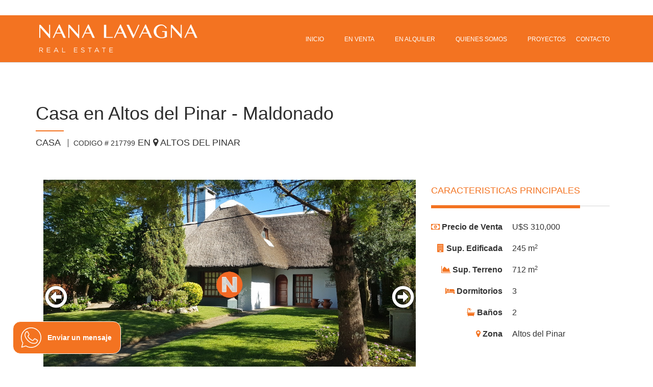

--- FILE ---
content_type: text/html; charset=UTF-8
request_url: https://www.nanalavagna.com/Casa/217799
body_size: 9422
content:
<!doctype html>
<html>

<head>
<meta charset="utf-8">
<meta name="viewport" content="width=device-width, initial-scale=1">
    <link rel="canonical" href="https://www.nanalavagna.com/Casa/217799" />
<title>Casa #217799 en 53 - Nana Lavagna </title>
    <meta name="description" content="Casa en Altos del Pinar - Maldonado" />
    <meta property="og:title" content="Casa en Altos del Pinar - Maldonado  - Nana Lavagna Propiedades"/>
    <meta property="og:description" content="Casa en Altos del Pinar - Maldonado

Cuenta con 3 Dormitorios 2 Baños 2 Suites 
Cocina : Cocina, Comedor , Living Comedor 
Barbacoa 
Terreno : 712 m2 
Edificado : 245 m2 

Consulte con nuestros asesores.
"/>
    <meta property="og:url" content="https://www.nanalavagna.com/Casa/217799" />
    <meta property="og:site_name" content="Nana Lavagna Propiedades"/>
	<meta property="og:type" content="website" />
    <meta property="article:publisher" content="TERA.uy"/>
    <meta property="og:image" content="https://ri.com.uy/f/129-45/1/1200/0/0/0/f0c9f28745e1956d16b3229a7ffd6cfc.jpg"/>
	<meta property="og:image:secure_url" content="https://ri.com.uy/f/129-45/1/1200/0/0/0/f0c9f28745e1956d16b3229a7ffd6cfc.jpg"/>
	<meta property="og:image:width" content="800"/>
	<meta property="og:image:height" content="600"/>
	<meta property="fb:app_id" content="248673066472687"/>
	 
 <!-- Para tooltip -->
<!--<script src="https://ajax.googleapis.com/ajax/libs/jquery/3.2.1/jquery.min.js"></script>
<script src="https://maxcdn.bootstrapcdn.com/bootstrap/3.3.7/js/bootstrap.min.js"></script>-->

<!-- CSS -->
<base href="https://www.nanalavagna.com/">
<link href="css/bootstrap.min.css" rel="stylesheet" type="text/css">
<link href="css/animate.min.css" rel="stylesheet" type="text/css">
<link href="css/font-awesome.min.css" rel="stylesheet" type="text/css">
<link href="css/style.min.css" rel="stylesheet" type="text/css">
<link href="css/photobox.min.css" rel="stylesheet" type="text/css">
<link href="css/revolution-slider.min.css" rel="stylesheet" type="text/css">
<link href="css/owl.carousel.min.css" rel="stylesheet" type="text/css">
<link href="css/responsive.min.css" rel="stylesheet" type="text/css">

<link rel="apple-touch-icon" sizes="180x180" href="favicons/apple-touch-icon.png">
<link rel="icon" type="image/png" sizes="32x32" href="favicons/favicon-32x32.png">
<link rel="icon" type="image/png" sizes="16x16" href="favicons/favicon-16x16.png">
<link rel="manifest" href="favicons/manifest.json">
<link rel="mask-icon" href="favicons/safari-pinned-tab.svg" color="#5bbad5">
<meta name="theme-color" content="#ffffff">


<!-- Google tag (gtag.js) -->
<script async src="https://www.googletagmanager.com/gtag/js?id=AW-17592032319"></script>
<script>
    window.dataLayer = window.dataLayer || [];
    function gtag(){dataLayer.push(arguments);}
    gtag('js', new Date());

    gtag('config', 'AW-17592032319');
</script>


<!-- Event snippet for Vista de página conversion page -->
<script>
    gtag('event', 'conversion', {
        'send_to': 'AW-17592032319/aki-CLLW_58bEL-4xMRB',
        'value': 1.0,
        'currency': 'USD'
    });
</script>    <script src="https://cdn.jsdelivr.net/npm/@fancyapps/ui@4.0/dist/fancybox.umd.js"></script>
    <link rel="stylesheet" href="https://cdn.jsdelivr.net/npm/@fancyapps/ui/dist/fancybox.css"/>
</head>

<body>

<div class="top-bar">
	<div class="container">
		<!--<div class="right-bar">
             
            <ul class="social-media hidden-md hidden-sm hidden-xs">
                <li class="facebook"><a href="https://www.facebook.com/nanalavagna"><i class="fa fa-facebook"></i></a></li>
                <li class="twitter"><a href="https://twitter.com/NanaLavagna"><i class="fa fa-twitter"></i></a></li>
                <li class="instagram"><a href="https://www.instagram.com/nanalavagnapropiedades/"><i class="fa fa-instagram"></i></a></li>
                <li style="padding:14px; color:#fff">Welcome!  We speak English.</li>
			</ul>
		</div>
		<div class="left-bar">
            <ul class="contact">
                <li class="contact-info"><i class="fa fa-phone"></i>&nbsp;&nbsp;<a href="tel:59842444731">(+598) 4244 4731 / 5037 </a></li>
                <li class="contact-info"><i class="fa fa-whatsapp" style="color:#02B31C"></i>&nbsp;&nbsp;
                <a href="https://api.whatsapp.com/send?phone=59899440184&amp;text=Estimada%20Nana%20Solicito%20Informacion%20de%20Propiedades" data-toggle="tooltip" data-placement="bottom" title="Nana">(+598) 9944 0184</a>
                </li>
                <li class="contact-info" >
                    <a href="https://api.whatsapp.com/send?phone=59899815537&amp;text=Estimado%20Nicolas%20Solicito%20Informacion%20de%20Propiedades" data-toggle="tooltip" data-placement="bottom" title="Nicolas" style="font-size:14px;font-weight:bold;"><i class="fa fa-whatsapp" style="color:#02B31C"></i>&nbsp;&nbsp; (+598) 9981 5537</a>
                </li>
                <li class="contact-info"><i class="icon-email4"></i>&nbsp;&nbsp;<a href="mailto:info@nanalavagna.com "> info@nanalavagna.com </a></li>
            </ul>
       
            
		 </div>-->
	</div>
</div>
<header>
	<div class="container">
		<div class="navigation clearfix">
            <div class="logo"><a href="https://www.nanalavagna.com/"><img src="images/nana.png" alt="Logo Nana Lavagna" class="logo-a" /> </a></div>
			<div class="navbar-header">
				<button type="button" class="navbar-toggle"> <span class="sr-only">Toggle navigation</span> <span class="icon-bar first"></span> <span class="icon-bar middle"></span> <span class="icon-bar last"></span> </button>
			</div>
			<div class="menu">
				<nav class="navbar navbar-default">
					<div id="navbar" class="navbar-collapse collapse pull-right">
						<ul class="nav navbar-nav">
							<li><a href=""https://www.nanalavagna.com/"">INICIO</a></li>
							<li><a aria-expanded="true" role="button" data-toggle="dropdown" class="dropdown-toggle" href="#">EN VENTA</a>
								<ul class="dropdown-menu" role="menu">
									<li><a href="https://www.nanalavagna.com/apartamentos/en-venta/">APARTAMENTOS</a></li>
									<li><a href="https://www.nanalavagna.com/casas/en-venta/">CASAS</a></li>
									<li><a href="https://www.nanalavagna.com/chacras/en-venta/">CHACRAS</a></li>
									<li><a href="https://www.nanalavagna.com/locales/en-venta/">LOCALES</a></li>
									<li><a href="https://www.nanalavagna.com/terrenos/en-venta/">TERRENOS</a></li>
								</ul>
							</li>
                            <li><a aria-expanded="true" role="button" data-toggle="dropdown" class="dropdown-toggle" href="#">EN ALQUILER</a>
								<ul class="dropdown-menu" role="menu">
									<li><a href="https://www.nanalavagna.com/apartamentos/en-alquiler/">APARTAMENTOS</a></li>
									<li><a href="https://www.nanalavagna.com/casas/en-alquiler/">CASAS</a></li>
									<li><a href="https://www.nanalavagna.com/chacras/en-alquiler/">CHACRAS</a></li>
									<li><a href="https://www.nanalavagna.com/locales/en-alquiler/">LOCALES</a></li>
								</ul>
							</li>
                            <li><a href="https://www.nanalavagna.com/quienes-somos">QUIENES SOMOS</a></li>
							<li><a href="https://www.nanalavagna.com/proyectos">PROYECTOS</a></li>
                            <li><a href="https://www.nanalavagna.com/contacto">CONTACTO</a></li>
						</ul>
					</div>
				</nav>
			</div>
		</div>
	</div>
</header>

<section class="border-top">
	<div class="container">
		<div class="page-title mrgb6x mrgt6x clearfix">
			
            <h1>Casa en Altos del Pinar - Maldonado</h1>
            <span class="page-namet">Casa 
                <span>Codigo # 217799</span> en <i class="fa fa-map-marker"></i> Altos del Pinar 
            </span>
		</div>
	</div>
</section>
<section>
	<div class="container">
		<div class="property-single col-md-8">
			<div class="sync1 property-carousel owl-carousel">
            	<div class="item">
										<div class="property-single-img"><a href="https://ri.com.uy/f/129-45/1/1200/0/0/0/f0c9f28745e1956d16b3229a7ffd6cfc.jpg" data-fancybox="gallery" rel="nofollow"><img src="https://ri.com.uy/f/129-45/1/1200/0/0/0/f0c9f28745e1956d16b3229a7ffd6cfc.jpg" class="img-responsive" alt="Casa Ref.217799 - Casa en Altos del Pinar - Maldonado"/></a>
										</div>
									  </div><div class="item">
										<div class="property-single-img"><a href="https://ri.com.uy/f/129-45/1/1200/0/0/0/f7f7a60d6ff3e9bcbd8947d4bbdae400.jpg" data-fancybox="gallery" rel="nofollow"><img src="https://ri.com.uy/f/129-45/1/1200/0/0/0/f7f7a60d6ff3e9bcbd8947d4bbdae400.jpg" class="img-responsive" alt="Casa Ref.217799 - Casa en Altos del Pinar - Maldonado"/></a>
										</div>
									  </div><div class="item">
										<div class="property-single-img"><a href="https://ri.com.uy/f/129-45/1/1200/0/0/0/1ac10af4249d58ca12e09c3daf051ca3.jpg" data-fancybox="gallery" rel="nofollow"><img src="https://ri.com.uy/f/129-45/1/1200/0/0/0/1ac10af4249d58ca12e09c3daf051ca3.jpg" class="img-responsive" alt="Casa Ref.217799 - Casa en Altos del Pinar - Maldonado"/></a>
										</div>
									  </div><div class="item">
										<div class="property-single-img"><a href="https://ri.com.uy/f/129-45/1/1200/0/0/0/1beec62773ba8d84f9a87db34e3a2573.jpg" data-fancybox="gallery" rel="nofollow"><img src="https://ri.com.uy/f/129-45/1/1200/0/0/0/1beec62773ba8d84f9a87db34e3a2573.jpg" class="img-responsive" alt="Casa Ref.217799 - Casa en Altos del Pinar - Maldonado"/></a>
										</div>
									  </div><div class="item">
										<div class="property-single-img"><a href="https://ri.com.uy/f/129-45/1/1200/0/0/0/e415cf32667df41c5dd14ae6e7feb494.jpg" data-fancybox="gallery" rel="nofollow"><img src="https://ri.com.uy/f/129-45/1/1200/0/0/0/e415cf32667df41c5dd14ae6e7feb494.jpg" class="img-responsive" alt="Casa Ref.217799 - Casa en Altos del Pinar - Maldonado"/></a>
										</div>
									  </div><div class="item">
										<div class="property-single-img"><a href="https://ri.com.uy/f/129-45/1/1200/0/0/0/304921d7cf97335fbb5d2f2d25e0f177.jpg" data-fancybox="gallery" rel="nofollow"><img src="https://ri.com.uy/f/129-45/1/1200/0/0/0/304921d7cf97335fbb5d2f2d25e0f177.jpg" class="img-responsive" alt="Casa Ref.217799 - Casa en Altos del Pinar - Maldonado"/></a>
										</div>
									  </div><div class="item">
										<div class="property-single-img"><a href="https://ri.com.uy/f/129-45/1/1200/0/0/0/60b537cc5b3853e29f2107c888ba6d17.jpg" data-fancybox="gallery" rel="nofollow"><img src="https://ri.com.uy/f/129-45/1/1200/0/0/0/60b537cc5b3853e29f2107c888ba6d17.jpg" class="img-responsive" alt="Casa Ref.217799 - Casa en Altos del Pinar - Maldonado"/></a>
										</div>
									  </div><div class="item">
										<div class="property-single-img"><a href="https://ri.com.uy/f/129-45/1/1200/0/0/0/3e2ae9e7face92d11ef3201f3a9eabd0.jpg" data-fancybox="gallery" rel="nofollow"><img src="https://ri.com.uy/f/129-45/1/1200/0/0/0/3e2ae9e7face92d11ef3201f3a9eabd0.jpg" class="img-responsive" alt="Casa Ref.217799 - Casa en Altos del Pinar - Maldonado"/></a>
										</div>
									  </div><div class="item">
										<div class="property-single-img"><a href="https://ri.com.uy/f/129-45/1/1200/0/0/0/87b35bd57cd533d4d2b9a381054c9010.jpg" data-fancybox="gallery" rel="nofollow"><img src="https://ri.com.uy/f/129-45/1/1200/0/0/0/87b35bd57cd533d4d2b9a381054c9010.jpg" class="img-responsive" alt="Casa Ref.217799 - Casa en Altos del Pinar - Maldonado"/></a>
										</div>
									  </div><div class="item">
										<div class="property-single-img"><a href="https://ri.com.uy/f/129-45/1/1200/0/0/0/28e24600d20000affbdfa8cca91033f3.jpg" data-fancybox="gallery" rel="nofollow"><img src="https://ri.com.uy/f/129-45/1/1200/0/0/0/28e24600d20000affbdfa8cca91033f3.jpg" class="img-responsive" alt="Casa Ref.217799 - Casa en Altos del Pinar - Maldonado"/></a>
										</div>
									  </div><div class="item">
										<div class="property-single-img"><a href="https://ri.com.uy/f/129-45/1/1200/0/0/0/94f6f6688315c151dac1f5255807c4ba.jpg" data-fancybox="gallery" rel="nofollow"><img src="https://ri.com.uy/f/129-45/1/1200/0/0/0/94f6f6688315c151dac1f5255807c4ba.jpg" class="img-responsive" alt="Casa Ref.217799 - Casa en Altos del Pinar - Maldonado"/></a>
										</div>
									  </div><div class="item">
										<div class="property-single-img"><a href="https://ri.com.uy/f/129-45/1/1200/0/0/0/32561ab85dfd7a56c30e3990b51d5d13.jpg" data-fancybox="gallery" rel="nofollow"><img src="https://ri.com.uy/f/129-45/1/1200/0/0/0/32561ab85dfd7a56c30e3990b51d5d13.jpg" class="img-responsive" alt="Casa Ref.217799 - Casa en Altos del Pinar - Maldonado"/></a>
										</div>
									  </div><div class="item">
										<div class="property-single-img"><a href="https://ri.com.uy/f/129-45/1/1200/0/0/0/da619684ff5aa5d7a737181d8e33a725.jpg" data-fancybox="gallery" rel="nofollow"><img src="https://ri.com.uy/f/129-45/1/1200/0/0/0/da619684ff5aa5d7a737181d8e33a725.jpg" class="img-responsive" alt="Casa Ref.217799 - Casa en Altos del Pinar - Maldonado"/></a>
										</div>
									  </div><div class="item">
										<div class="property-single-img"><a href="https://ri.com.uy/f/129-45/1/1200/0/0/0/cbec67a9a57a561e7e9b90a114012b5c.jpg" data-fancybox="gallery" rel="nofollow"><img src="https://ri.com.uy/f/129-45/1/1200/0/0/0/cbec67a9a57a561e7e9b90a114012b5c.jpg" class="img-responsive" alt="Casa Ref.217799 - Casa en Altos del Pinar - Maldonado"/></a>
										</div>
									  </div><div class="item">
										<div class="property-single-img"><a href="https://ri.com.uy/f/129-45/1/1200/0/0/0/2b7b0dab2acd3a55072ec03e85115c67.jpg" data-fancybox="gallery" rel="nofollow"><img src="https://ri.com.uy/f/129-45/1/1200/0/0/0/2b7b0dab2acd3a55072ec03e85115c67.jpg" class="img-responsive" alt="Casa Ref.217799 - Casa en Altos del Pinar - Maldonado"/></a>
										</div>
									  </div><div class="item">
										<div class="property-single-img"><a href="https://ri.com.uy/f/129-45/1/1200/0/0/0/dbf5b784ebd871fba8636b8a818bed8a.jpg" data-fancybox="gallery" rel="nofollow"><img src="https://ri.com.uy/f/129-45/1/1200/0/0/0/dbf5b784ebd871fba8636b8a818bed8a.jpg" class="img-responsive" alt="Casa Ref.217799 - Casa en Altos del Pinar - Maldonado"/></a>
										</div>
									  </div><div class="item">
										<div class="property-single-img"><a href="https://ri.com.uy/f/129-45/1/1200/0/0/0/d8aade77fb89a91fb771afc03e4b155f.jpg" data-fancybox="gallery" rel="nofollow"><img src="https://ri.com.uy/f/129-45/1/1200/0/0/0/d8aade77fb89a91fb771afc03e4b155f.jpg" class="img-responsive" alt="Casa Ref.217799 - Casa en Altos del Pinar - Maldonado"/></a>
										</div>
									  </div><div class="item">
										<div class="property-single-img"><a href="https://ri.com.uy/f/129-45/1/1200/0/0/0/f04e9d43b3515ec7b5f970fed279e17e.jpg" data-fancybox="gallery" rel="nofollow"><img src="https://ri.com.uy/f/129-45/1/1200/0/0/0/f04e9d43b3515ec7b5f970fed279e17e.jpg" class="img-responsive" alt="Casa Ref.217799 - Casa en Altos del Pinar - Maldonado"/></a>
										</div>
									  </div><div class="item">
										<div class="property-single-img"><a href="https://ri.com.uy/f/129-45/1/1200/0/0/0/19e3d64e66fd841c4efff927cf892a3e.jpg" data-fancybox="gallery" rel="nofollow"><img src="https://ri.com.uy/f/129-45/1/1200/0/0/0/19e3d64e66fd841c4efff927cf892a3e.jpg" class="img-responsive" alt="Casa Ref.217799 - Casa en Altos del Pinar - Maldonado"/></a>
										</div>
									  </div>			</div>
            <div class="sync2 property-carousel owl-carousel hidden-sm hidden-xs">
            	<div class="item"> <a href="https://ri.com.uy/f/129-45/1/1200/0/0/0/f0c9f28745e1956d16b3229a7ffd6cfc.jpg" data-fancybox="gallery" rel="nofollow"><img src="https://ri.com.uy/f/129-45/1/1200/0/0/0/f0c9f28745e1956d16b3229a7ffd6cfc.jpg" style="max-height: 140px !important;" class="img-responsive" alt="Casa Ref.217799 - Casa en Altos del Pinar - Maldonado"/></a></div><div class="item"> <a href="https://ri.com.uy/f/129-45/1/1200/0/0/0/f7f7a60d6ff3e9bcbd8947d4bbdae400.jpg" data-fancybox="gallery" rel="nofollow"><img src="https://ri.com.uy/f/129-45/1/1200/0/0/0/f7f7a60d6ff3e9bcbd8947d4bbdae400.jpg" style="max-height: 140px !important;" class="img-responsive" alt="Casa Ref.217799 - Casa en Altos del Pinar - Maldonado"/></a></div><div class="item"> <a href="https://ri.com.uy/f/129-45/1/1200/0/0/0/1ac10af4249d58ca12e09c3daf051ca3.jpg" data-fancybox="gallery" rel="nofollow"><img src="https://ri.com.uy/f/129-45/1/1200/0/0/0/1ac10af4249d58ca12e09c3daf051ca3.jpg" style="max-height: 140px !important;" class="img-responsive" alt="Casa Ref.217799 - Casa en Altos del Pinar - Maldonado"/></a></div><div class="item"> <a href="https://ri.com.uy/f/129-45/1/1200/0/0/0/1beec62773ba8d84f9a87db34e3a2573.jpg" data-fancybox="gallery" rel="nofollow"><img src="https://ri.com.uy/f/129-45/1/1200/0/0/0/1beec62773ba8d84f9a87db34e3a2573.jpg" style="max-height: 140px !important;" class="img-responsive" alt="Casa Ref.217799 - Casa en Altos del Pinar - Maldonado"/></a></div><div class="item"> <a href="https://ri.com.uy/f/129-45/1/1200/0/0/0/e415cf32667df41c5dd14ae6e7feb494.jpg" data-fancybox="gallery" rel="nofollow"><img src="https://ri.com.uy/f/129-45/1/1200/0/0/0/e415cf32667df41c5dd14ae6e7feb494.jpg" style="max-height: 140px !important;" class="img-responsive" alt="Casa Ref.217799 - Casa en Altos del Pinar - Maldonado"/></a></div><div class="item"> <a href="https://ri.com.uy/f/129-45/1/1200/0/0/0/304921d7cf97335fbb5d2f2d25e0f177.jpg" data-fancybox="gallery" rel="nofollow"><img src="https://ri.com.uy/f/129-45/1/1200/0/0/0/304921d7cf97335fbb5d2f2d25e0f177.jpg" style="max-height: 140px !important;" class="img-responsive" alt="Casa Ref.217799 - Casa en Altos del Pinar - Maldonado"/></a></div><div class="item"> <a href="https://ri.com.uy/f/129-45/1/1200/0/0/0/60b537cc5b3853e29f2107c888ba6d17.jpg" data-fancybox="gallery" rel="nofollow"><img src="https://ri.com.uy/f/129-45/1/1200/0/0/0/60b537cc5b3853e29f2107c888ba6d17.jpg" style="max-height: 140px !important;" class="img-responsive" alt="Casa Ref.217799 - Casa en Altos del Pinar - Maldonado"/></a></div><div class="item"> <a href="https://ri.com.uy/f/129-45/1/1200/0/0/0/3e2ae9e7face92d11ef3201f3a9eabd0.jpg" data-fancybox="gallery" rel="nofollow"><img src="https://ri.com.uy/f/129-45/1/1200/0/0/0/3e2ae9e7face92d11ef3201f3a9eabd0.jpg" style="max-height: 140px !important;" class="img-responsive" alt="Casa Ref.217799 - Casa en Altos del Pinar - Maldonado"/></a></div><div class="item"> <a href="https://ri.com.uy/f/129-45/1/1200/0/0/0/87b35bd57cd533d4d2b9a381054c9010.jpg" data-fancybox="gallery" rel="nofollow"><img src="https://ri.com.uy/f/129-45/1/1200/0/0/0/87b35bd57cd533d4d2b9a381054c9010.jpg" style="max-height: 140px !important;" class="img-responsive" alt="Casa Ref.217799 - Casa en Altos del Pinar - Maldonado"/></a></div><div class="item"> <a href="https://ri.com.uy/f/129-45/1/1200/0/0/0/28e24600d20000affbdfa8cca91033f3.jpg" data-fancybox="gallery" rel="nofollow"><img src="https://ri.com.uy/f/129-45/1/1200/0/0/0/28e24600d20000affbdfa8cca91033f3.jpg" style="max-height: 140px !important;" class="img-responsive" alt="Casa Ref.217799 - Casa en Altos del Pinar - Maldonado"/></a></div><div class="item"> <a href="https://ri.com.uy/f/129-45/1/1200/0/0/0/94f6f6688315c151dac1f5255807c4ba.jpg" data-fancybox="gallery" rel="nofollow"><img src="https://ri.com.uy/f/129-45/1/1200/0/0/0/94f6f6688315c151dac1f5255807c4ba.jpg" style="max-height: 140px !important;" class="img-responsive" alt="Casa Ref.217799 - Casa en Altos del Pinar - Maldonado"/></a></div><div class="item"> <a href="https://ri.com.uy/f/129-45/1/1200/0/0/0/32561ab85dfd7a56c30e3990b51d5d13.jpg" data-fancybox="gallery" rel="nofollow"><img src="https://ri.com.uy/f/129-45/1/1200/0/0/0/32561ab85dfd7a56c30e3990b51d5d13.jpg" style="max-height: 140px !important;" class="img-responsive" alt="Casa Ref.217799 - Casa en Altos del Pinar - Maldonado"/></a></div><div class="item"> <a href="https://ri.com.uy/f/129-45/1/1200/0/0/0/da619684ff5aa5d7a737181d8e33a725.jpg" data-fancybox="gallery" rel="nofollow"><img src="https://ri.com.uy/f/129-45/1/1200/0/0/0/da619684ff5aa5d7a737181d8e33a725.jpg" style="max-height: 140px !important;" class="img-responsive" alt="Casa Ref.217799 - Casa en Altos del Pinar - Maldonado"/></a></div><div class="item"> <a href="https://ri.com.uy/f/129-45/1/1200/0/0/0/cbec67a9a57a561e7e9b90a114012b5c.jpg" data-fancybox="gallery" rel="nofollow"><img src="https://ri.com.uy/f/129-45/1/1200/0/0/0/cbec67a9a57a561e7e9b90a114012b5c.jpg" style="max-height: 140px !important;" class="img-responsive" alt="Casa Ref.217799 - Casa en Altos del Pinar - Maldonado"/></a></div><div class="item"> <a href="https://ri.com.uy/f/129-45/1/1200/0/0/0/2b7b0dab2acd3a55072ec03e85115c67.jpg" data-fancybox="gallery" rel="nofollow"><img src="https://ri.com.uy/f/129-45/1/1200/0/0/0/2b7b0dab2acd3a55072ec03e85115c67.jpg" style="max-height: 140px !important;" class="img-responsive" alt="Casa Ref.217799 - Casa en Altos del Pinar - Maldonado"/></a></div><div class="item"> <a href="https://ri.com.uy/f/129-45/1/1200/0/0/0/dbf5b784ebd871fba8636b8a818bed8a.jpg" data-fancybox="gallery" rel="nofollow"><img src="https://ri.com.uy/f/129-45/1/1200/0/0/0/dbf5b784ebd871fba8636b8a818bed8a.jpg" style="max-height: 140px !important;" class="img-responsive" alt="Casa Ref.217799 - Casa en Altos del Pinar - Maldonado"/></a></div><div class="item"> <a href="https://ri.com.uy/f/129-45/1/1200/0/0/0/d8aade77fb89a91fb771afc03e4b155f.jpg" data-fancybox="gallery" rel="nofollow"><img src="https://ri.com.uy/f/129-45/1/1200/0/0/0/d8aade77fb89a91fb771afc03e4b155f.jpg" style="max-height: 140px !important;" class="img-responsive" alt="Casa Ref.217799 - Casa en Altos del Pinar - Maldonado"/></a></div><div class="item"> <a href="https://ri.com.uy/f/129-45/1/1200/0/0/0/f04e9d43b3515ec7b5f970fed279e17e.jpg" data-fancybox="gallery" rel="nofollow"><img src="https://ri.com.uy/f/129-45/1/1200/0/0/0/f04e9d43b3515ec7b5f970fed279e17e.jpg" style="max-height: 140px !important;" class="img-responsive" alt="Casa Ref.217799 - Casa en Altos del Pinar - Maldonado"/></a></div><div class="item"> <a href="https://ri.com.uy/f/129-45/1/1200/0/0/0/19e3d64e66fd841c4efff927cf892a3e.jpg" data-fancybox="gallery" rel="nofollow"><img src="https://ri.com.uy/f/129-45/1/1200/0/0/0/19e3d64e66fd841c4efff927cf892a3e.jpg" style="max-height: 140px !important;" class="img-responsive" alt="Casa Ref.217799 - Casa en Altos del Pinar - Maldonado"/></a></div>				
			</div>
		</div>
        <div class="property-description animated out col-md-4" data-delay="0" data-animation="fadeInUp">
            <div class="property-heading">
                <h2><span>CARACTERISTICAS PRINCIPALES</span></h2>
            </div>
            <ul class="description-content">
                                <li><span class="description-title"><i class="fa fa-money"></i> Precio de Venta </span><span class="title-detail">U$S 310,000</span></li>
                                
                                <li><span class="description-title"><i class="fa fa-building"></i> Sup. Edificada </span><span class="title-detail">245 m<sup>2</sup></span></li>
                                
                                <li><span class="description-title"><i class="fa fa-area-chart"></i> Sup. Terreno</span><span class="title-detail">712 m<sup>2</sup></span></li>
                                
                                <li><span class="description-title"><i class="fa fa-bed"></i> Dormitorios </span><span class="title-detail">3</span></li>
                                
                                <li><span class="description-title"><i class="fa fa-bath"></i> Baños </span><span class="title-detail">2</span></li>
                                
                                
                                
                                
                                <li><span class="description-title"><i class="fa fa-map-marker"></i> Zona </span><span class="title-detail">Altos del Pinar</span></li>
                            </ul>
            
        </div>
	</div>
</section>
<section>
	<div class="container">
		<div class="property-description mrgt5x animated out" data-delay="0" data-animation="fadeInUp">
			<div class="property-heading">
				<h2><span>DESCRIPCIÓN DE LA PROPIEDAD</span></h2>
			</div>
            
			<div class="description-text">
				
				<b>Casa en Altos del Pinar - Maldonado</b> <p>Casa en Altos del Pinar - Maldonado<br />
<br />
Cuenta con 3 Dormitorios 2 Baños 2 Suites <br />
Cocina : Cocina, Comedor , Living Comedor <br />
Barbacoa <br />
Terreno : 712 m2 <br />
Edificado : 245 m2 <br />
<br />
Consulte con nuestros asesores.<br />
</p>
			</div>
		</div>
	</div>
</section>
<section>
	<div class="container">
		<div class="property-features mrgt6x animated out" data-delay="0" data-animation="fadeInUp">
			<div class="property-heading">
                <h2><span>OTRAS CARACTERISTICAS</span></h2>
			</div>
			<ul class="features-name page-2 col-md-12">
				<li class="col-md-3"><i class="fa fa-play-circle"></i><span> Dormitorios <i>3</i></span></li>
				<li class="col-md-3"><i class="fa fa-play-circle"></i><span>Baños <i>2</i></span></li>
				<li class="col-md-3"><i class="fa fa-play-circle"></i><span>Dep.Servicio <i>Si</i></span></li>
				<li class="col-md-3"><i class="fa fa-play-circle"></i><span>Baño Servicio <i>Si</i></span></li>
				<li class="col-md-3"><i class="fa fa-play-circle"></i><span>Suites <i>1</i></span></li>
				<li class="col-md-3"><i class="fa fa-play-circle"></i><span>Toilettes <i>Si</i></span></li>
				<li class="col-md-3"><i class="fa fa-play-circle"></i><span>Cocina <i>Cocina</i></span></li>
                                 <li class="col-md-3"><i class="fa fa-play-circle"></i><span>Comedor <i>Si</i></span></li>
                				                <li class="col-md-3"><i class="fa fa-play-circle"></i><span>Living Comedor <i>Si</i></span></li>
                 
				
				<li class="col-md-3"><i class="fa fa-play-circle"></i><span>Capacidad <i>0</i></span></li>
				<li class="col-md-3"><i class="fa fa-play-circle"></i><span>Cantidad Camas <i>0</i></span></li>
				<li class="col-md-3"><i class="fa fa-play-circle"></i><span>Estufa Leña <i>Si</i></span></li>
 
				<li class="col-md-3"><i class="fa fa-play-circle"></i><span>Superficie Terreno<i>712m2</i></span></li>
				<li class="col-md-3"><i class="fa fa-play-circle"></i><span>Superficie Edificado  <i>245m2</i></span></li>

				<li class="col-md-3"><i class="fa fa-play-circle"></i><span>Cochera <i>Si</i></span></li>
				<li class="col-md-3"><i class="fa fa-play-circle"></i><span>Calefaccion <i>Estufa Alto Rendimiento</i></span></li>
				<li class="col-md-3"><i class="fa fa-play-circle"></i><span>Lavadero <i>Si</i></span></li>
 
 
				<li class="col-md-3"><i class="fa fa-play-circle"></i><span>Parrillero <i>Barbacoa</i></span></li>

				<li class="col-md-3"><i class="fa fa-play-circle"></i><span>Tipo de Techo <i>Quincho</i></span></li>
 
 
			 
			</ul>
		</div>
	</div>
</section>
 
			<section>
    <div class="container">
        <div class="property-features mrgt6x animated out" data-delay="0" data-animation="fadeInUp">
            <div class="property-heading">
                <h2><span>PRECIOS DE ALQUILER</span></h2>
            </div>
            <ul class="features-name page-2 col-md-12">			
               

                            </ul>
        </div>
    </div>
</section>    
			 
<!--<section>
	<div class="container">
		<div class="find-location mrgt6x animated out" data-delay="0" data-animation="fadeInUp">
			<div class="property-heading mrgb4x">
				<h4><span>UBICACIÓN</span></h4>
			</div>
			<div class="map">
				<div id="map-street"></div>
			</div>
		</div>
	</div>
</section>-->
<section>
	<div class="container">
		<div class="post-review mrgt7x animated out" data-delay="0" data-animation="fadeInUp">
			<div class="property-heading">
                <h2><span>SOLICITAR MAS INFORMACIÓN</span></h2>
			</div>
			<div class="col-md-9 no-padding">
			<div class="post-guide mrgt3x mrgb4x">
				<p>Rellene el siguiente formulario si desea recibir mas informacion sobre esta propiedad.</p>
			</div>
			</div>
			<div class="post-form clearfix">
                <form name="contacto" onSubmit="return chk();" method="post" action="solmasinfo.php" id="contacto">
<input type="hidden" name="Tipo" value="1">
<input type="hidden" name="Ref" value="217799">
    
    <div class="col-md-4 no-padding">
        <div class="form-group">
            <label>NOMBRE</label>
            <input name="nombre" id="nombre" type="text" class="form-control" placeholder="Ingrese su Nombre" required>
        </div>
        <div class="form-group">
            <label>EMAIL</label>
            <input type="email" name="email" id="email" class="form-control" placeholder="Ingrese Mail" required>
        </div>
        <div class="form-group">
            <label>TELÉFONO</label>
            <input type="text" name="telefono" id="telefono" class="form-control" placeholder="Ingrese su Teléfono" required>
        </div>
		
        <div class="form-group">
		<div class="col-md-6">
            <label>TIPO DE INTERES</label>
            <select name="op" id="operacion" class="form-control">
                <option selected>Tipo de Interes</option>
               <option value="0">Venta</option>
						<option value="1">Enero</option><option value="2">1a.Quincena Enero</option><option value="3">2a.Quincena Enero</option><option value="4">Febrero</option><option value="5">1a.Quincena Febrero</option><option value="6">2a.Quincena Febrero</option><option value="7">Reveion</option><option value="8">Carnaval</option><option value="9">Semana Santa</option><option value="10">Diciembre</option><option value="11">1a.Quincena Diciembre</option><option value="12">2a.Quincena Diciembre</option><option value="13">Marzo</option><option value="14">1a.Quincena Marzo</option><option value="15">2a.Quincena Marzo</option><option value="16">Anual en Pesos</option><option value="17">Anual en Dolares</option><option value="18">Invernal en Pesos</option><option value="19">Invernal en Dolares</option>
            </select>
        </div>
		 <div class="col-md-6">
            <label>PRESUPUESTO</label>
            <input type="text" name="presupuesto" id="presupuesto" class="form-control" placeholder="Ingrese su Presupuesto" required>
        </div>
		</div>
    </div>
    <div class="col-md-8">
        <div class="form-group">
            <label>MENSAJE</label>
            <textarea name="comentario" id="comentario"  class="form-control" placeholder="Ingrese Mensaje" rows="11" required></textarea>
        </div>
        <div class="col-md-6">
            <script src='https://www.google.com/recaptcha/api.js'></script>
            <div class="g-recaptcha" data-sitekey="6LfrBlYUAAAAANY5FVtmNGk2FGUNRyi4pSATxgD7" style="transform:scale(0.85);-webkit-transform:scale(0.85);transform-origin:0 0;-webkit-transform-origin:0 0;" data-callback="enableBtn"></div> 
        </div>
        <div class="col-md-6">
            <div class="send-msg"> <a href="#" class="post-msg"><button type="submit" style="border:none; background-color:transparent;" id="botonanticaptcha">ENVIAR MENSAJE</button><i class="fa fa-angle-right"></i></a></div>
        </div>
    </div>
</form>

<script>
    document.getElementById("botonanticaptcha").disabled = true;

    function enableBtn(){
        document.getElementById("botonanticaptcha").disabled = false;
    }
</script>

<script>
function chk(){  
var Nm=document.getElementById("nombre");
var EM=document.getElementById("email");
var TEL=document.getElementById("telefono");  
var Cm=document.getElementById("comentario"); 

var ok=1;
 if (Nm.value==""){
                ok=0;
                Nm.style.background="#f5fef5";
                }else{Nm.style.background="#fff";}
                
if (EM.value=="" || EM.value.indexOf("@")==-1){
                ok=0;
                EM.style.background="#f5fef5";
                } else{EM.style.background="#fff";}

if (TEL.value==""){
                ok=0;
                TEL.style.background=  "#f5fef5";          
                }else{TEL.style.background="#fff";}
 
if (Cm.value==""){
                ok=0;
                Cm.style.background="#f5fef5";
                }else{Cm.style.background="#fff";}
 
if(ok==0){return false} 
}
</script>   			</div>
		</div>
	</div>
</section>

<footer class="bg-color">
	<div class="container">
		<div class="upper-footer clearfix">
			<div class="widgets">
            	<div class="col-md-4">
                	<div class="widget-heading mrgb4x">
						<h4>Contacto</h4>
					</div>
					
					<ul class="widget-area contact clearfix">
                        <li> <a href="https://www.google.com.uy/maps/place/Nana+Lavagna/@-34.9592968,-54.9440676,194m/data=!3m1!1e3!4m5!3m4!1s0x0:0xeebb01a227ce3655!8m2!3d-34.9594093!4d-54.944013" target="_blank"><i class="fa fa-map-marker"></i><span>Calle Las Focas 30 y 20<br> Punta del Este - Uruguay</span></a></li>
                        <li> <a href="tel:0059842444731"><i class="fa fa-phone"></i><span>(+598) 4244 4731 / 5037 </span></a></li>
                      
                        <li> <a href="https://api.whatsapp.com/send?phone=59899440184&amp;text=Estimada%20Nana%20Solicito%20Información%20de%20Propiedades" target="_blank"><i class="fa fa-whatsapp"></i><span>(+598) 9944 0184</span></a></li>
                        <li> <a href="https://api.whatsapp.com/send?phone=59891440441&amp;text=Solicito%20Información%20de%20Propiedades" target="_blank"><i class="fa fa-whatsapp"></i><span>(+598) 9144 0441</span></a></li>
                        <li> <a href="mailto:info@nanalavagna.com "><i class="fa fa-envelope"></i><span>amparolavagna@gmail.com </span></a></li>
                        <li> <a href="http://www.nanalavagna.com "><i class="fa fa-globe"></i><span>www.nanalavagna.com </span></a></li>
					</ul>
					<ul class="footer-social-media">
                    <li>Siguenos en:</li>
                        <li class="facebook"><a href="https://www.facebook.com/nanalavagna" rel="nofollow"><i class="fa fa-facebook"></i></a></li>
                        <li class="instagram"><a href="https://www.instagram.com/nanalavagnapropiedades/" rel="nofollow"><i class="fa fa-instagram"></i></a></li>
                        <li class="twitter"><a href="https://twitter.com/NanaLavagna" rel="nofollow"><i class="fa fa-twitter"></i></a></li>
					</ul>
				</div>
                
				<div class="col-md-4">
					<div class="widget-heading mrgb4x">
						<h4>Argentina</h4>
					</div>
                    <ul class="widget-area contact clearfix">
                        <li> <i class="fa fa-user"></i>Miguel Sauze</li>
                        <li> <a href="tel:001556243644"><i class="fa fa-phone"></i><span>15 5624 3644 </span></a></li>
                        <li> <a href="mailto:miguelsauzepropiedades@gmail.com"><span>miguelsauzepropiedades@gmail.com </span></a></li>
                    </ul>
                   
				</div>
				<!--<div class="col-md-3">
					<div class="widget-heading mrgb4x">
						<h4>Paraguay</h4>
					</div>
                    <ul class="widget-area contact clearfix">
                        <li> <i class="fa fa-map-marker"></i><span> Dr. Weiss 225E,<br> Mariscal López y Andrade - Asunción</span></li>
                        <li> <a href="tel:00595981844999"><i class="fa fa-phone"></i><span>+5959 8184 4999 </span></a></li>
                        <li> <a href="mailto:info@lavagnazavala.com"><span> info@lavagnazavala.com</span></a></li>
                    </ul>
				</div>-->
				<div class="col-md-4">
                	<div class="about-widget">
                        <div class="widget-heading mrgb4x">
                            <h4>Pelotas / RS</h4>
                        </div>
                   <!--     <div class="about-widget" style="margin-top:20px;"> <img src="images/edlang.png" height="42" alt="Eduardo Lang Inmoveis" /></div>-->
                        <ul class="widget-area contact clearfix">
                            <li> <i class="fa fa-user"></i>Otavio Lang</li>
                            <li> <a href="tel:00555384040404"><i class="fa fa-phone"></i><span>+55 53840 40404 </span></a></li>
                           <!-- <li> <i class="fa fa-user"></i>Daniela Azocar</li>
                            <li> <a href="tel:00555391454664"><i class="fa fa-phone"></i><span>+55 53914 54664 </span></a></li>-->
                        </ul>
                        <div class="about-widget" style="margin-top:20px;"> <img src="images/nana.png" class="img-responsive" alt="Nana Lavagna Propiedades" /></div>
                    </div>
				</div>
                <div class="col-md-12">
                    <p style="padding-top:40px;text-align:center">
                        <a href="https://www.nanalavagna.com/casas/en-venta/Punta-del-Este/" style="padding:10px;color:white;display: inline-block;"><span>Venta de Casas en Punta del Este</span></a>
                        <a href="https://www.nanalavagna.com/casas/en-venta/Jos%C3%A9-Ignacio/" style="padding:10px;color:white;display: inline-block;"><span>Venta de Casas en José Ignacio</span></a>
                        <a href="https://www.nanalavagna.com/apartamentos/en-venta/Punta-del-Este/" style="padding:10px;color:white;display: inline-block;"><span>Venta de Apartamentos en Punta del Este</span></a>
                        <a href="https://www.nanalavagna.com/apartamentos/en-venta/Manantiales/" style="padding:10px;color:white;display: inline-block;"><span>Venta de Apartamentos en Manatiales</span></a>
                        <a href="https://www.nanalavagna.com/terrenos/en-venta/Punta-del-Este/" style="padding:10px;color:white;display: inline-block;"><span>Venta de Terrenos en Punta del Este</span></a>
                        <a href="https://www.nanalavagna.com/terrenos/en-venta/Jos%C3%A9-Ignacio/" style="padding:10px;color:white;display: inline-block;"><span>Venta de Terrenos en José Ignacio</span></a>
                    </p>
                </div>
			</div>
		</div>
        <div class="about-widget"><center><a href="https://www.nanalavagna.com/images/249.jpg" target="_blank"><img src="https://www.nanalavagna.com/images/249.jpg" class="img-responsive" alt="Inmobiliaria Habilitada N° 249 - Nana Lavagna Propiedades" width="200px;" /></a></center> </div>
	</div>
	<div class="lower-footer">
        <p>Nana Lavagna - Punta del Este - Uruguay  <span><img src="images/sierra.png" height="24" alt="Sierra Soluciones Informaticas" title="Sierra Soluciones Informaticas"></span> <a href="https://www.sierra.com.uy"  rel="nofollow"></a></p>
    </div>
</footer>
  <div id="Itera"></div><div>
  <script type="text/javascript"> 
    var dataTipo='0';
    var dataId='0';
    var inmToken='zWZGj3Cuy19x';
    (function () { 
    var teraBot = document.createElement('script'); 
    teraBot.type = 'text/javascript'; 
    teraBot.async = true; 
    teraBot.id = 'teraJSbot'; 
    teraBot.src = 'https://tera.uy/bot/res/iabotjs?inm=zWZGj3Cuy19x'; 
    var s = document.getElementsByTagName('script')[0]; 
    s.parentNode.insertBefore(teraBot, s); })();    
    </script> 
 </div>
<style>
 
    .cont{
        width: 212px;
        height: 64px;
        position: fixed;
        bottom: 25px;
        left: 25px;
        background-color: #f37321;
        z-index: 999;
        border-radius: 15px;
        display: flex;
        align-items: center;
        justify-content: flex-end;
        padding: 15px;
        transition: all .1s ease;
        border: solid 1px #fff;
    }



    .cont span{
        color: #fff;
        font-size: 14px;
        font-weight: 600;
        float: left;
        margin-left: 0;
        padding-left: 12px;
        display: block;
        width: 140px !important;
    }

    .cont:hover{

        background-color: #d75b0b
    }

</style>
<div id="whatsapp">
    <a href="https://api.whatsapp.com/send?phone=59899440184&amp;text=Estimada%20Nana%20Solicito%20Informacion%20de%20Propiedades" target="_blank" class="cont">
        <!--<svg version="1.1" style="width:40px;fill:white;height:40px;" id="Capa_1" xmlns="http://www.w3.org/2000/svg"  width="24" height="24" xmlns:xlink="http://www.w3.org/1999/xlink" x="0px" y="0px" viewBox="0 0 75.294 75.294" style="enable-background:new 0 0 75.294 75.294;" xml:space="preserve">
            <g>
                <path d="M66.097,12.089h-56.9C4.126,12.089,0,16.215,0,21.286v32.722c0,5.071,4.126,9.197,9.197,9.197h56.9
                         c5.071,0,9.197-4.126,9.197-9.197V21.287C75.295,16.215,71.169,12.089,66.097,12.089z M61.603,18.089L37.647,33.523L13.691,18.089
                         H61.603z M66.097,57.206h-56.9C7.434,57.206,6,55.771,6,54.009V21.457l29.796,19.16c0.04,0.025,0.083,0.042,0.124,0.065
                         c0.043,0.024,0.087,0.047,0.131,0.069c0.231,0.119,0.469,0.215,0.712,0.278c0.025,0.007,0.05,0.01,0.075,0.016
                         c0.267,0.063,0.537,0.102,0.807,0.102c0.001,0,0.002,0,0.002,0c0.002,0,0.003,0,0.004,0c0.27,0,0.54-0.038,0.807-0.102
                         c0.025-0.006,0.05-0.009,0.075-0.016c0.243-0.063,0.48-0.159,0.712-0.278c0.044-0.022,0.088-0.045,0.131-0.069
                         c0.041-0.023,0.084-0.04,0.124-0.065l29.796-19.16v32.551C69.295,55.771,67.86,57.206,66.097,57.206z" />
            </g>
        </svg>-->
        
        <svg fill="#ffffff" height="24px" width="24px" style="width:40px;fill:white;height:40px;" version="1.1" id="Capa_1" xmlns="http://www.w3.org/2000/svg" xmlns:xlink="http://www.w3.org/1999/xlink" 
             viewBox="0 0 52 52" xml:space="preserve">
            <g>
                <g>
                    <path d="M26,0C11.663,0,0,11.663,0,26c0,4.891,1.359,9.639,3.937,13.762C2.91,43.36,1.055,50.166,1.035,50.237
                             c-0.096,0.352,0.007,0.728,0.27,0.981c0.263,0.253,0.643,0.343,0.989,0.237L12.6,48.285C16.637,50.717,21.26,52,26,52
                             c14.337,0,26-11.663,26-26S40.337,0,26,0z M26,50c-4.519,0-8.921-1.263-12.731-3.651c-0.161-0.101-0.346-0.152-0.531-0.152
                             c-0.099,0-0.198,0.015-0.294,0.044l-8.999,2.77c0.661-2.413,1.849-6.729,2.538-9.13c0.08-0.278,0.035-0.578-0.122-0.821
                             C3.335,35.173,2,30.657,2,26C2,12.767,12.767,2,26,2s24,10.767,24,24S39.233,50,26,50z"/>
                    <path d="M42.985,32.126c-1.846-1.025-3.418-2.053-4.565-2.803c-0.876-0.572-1.509-0.985-1.973-1.218
                             c-1.297-0.647-2.28-0.19-2.654,0.188c-0.047,0.047-0.089,0.098-0.125,0.152c-1.347,2.021-3.106,3.954-3.621,4.058
                             c-0.595-0.093-3.38-1.676-6.148-3.981c-2.826-2.355-4.604-4.61-4.865-6.146C20.847,20.51,21.5,19.336,21.5,18
                             c0-1.377-3.212-7.126-3.793-7.707c-0.583-0.582-1.896-0.673-3.903-0.273c-0.193,0.039-0.371,0.134-0.511,0.273
                             c-0.243,0.243-5.929,6.04-3.227,13.066c2.966,7.711,10.579,16.674,20.285,18.13c1.103,0.165,2.137,0.247,3.105,0.247
                             c5.71,0,9.08-2.873,10.029-8.572C43.556,32.747,43.355,32.331,42.985,32.126z M30.648,39.511
                             c-10.264-1.539-16.729-11.708-18.715-16.87c-1.97-5.12,1.663-9.685,2.575-10.717c0.742-0.126,1.523-0.179,1.849-0.128
                             c0.681,0.947,3.039,5.402,3.143,6.204c0,0.525-0.171,1.256-2.207,3.293C17.105,21.48,17,21.734,17,22c0,5.236,11.044,12.5,13,12.5
                             c1.701,0,3.919-2.859,5.182-4.722c0.073,0.003,0.196,0.028,0.371,0.116c0.36,0.181,0.984,0.588,1.773,1.104
                             c1.042,0.681,2.426,1.585,4.06,2.522C40.644,37.09,38.57,40.701,30.648,39.511z"/>
                </g>
            </g>
        </svg>
        <span>Enviar un mensaje</span>
    </a>
</div>	<script src="js/jquery.js" type="text/javascript"></script> 
<script src="js/jquery-ui.js" type="text/javascript"></script> 
<script src="js/bootstrap.js" type="text/javascript"></script> 
<script type="text/javascript" src="js/jquery.appear.js"></script> 
<script type="text/javascript" src="js/jquery.mixitup.min.js"></script> 
<script type="text/javascript" src="js/owl.carousel.min.js"></script> 
<script type="text/javascript" src="js/jquery.photobox.js"></script> 
<script src="js/jquery.themepunch.revolution.js" type="text/javascript"></script> 
<script src="js/jquery.themepunch.tools.min.js" type="text/javascript"></script> 
<script type="text/javascript" src="js/scripts.js"></script>
<!--<script src="http://maps.google.com/maps/api/js?sensor=false"></script>-->

<!-- Global Site Tag (gtag.js) - Google Analytics -->


<!--<script async src="https://www.googletagmanager.com/gtag/js?id=UA-42819438-1"></script>
<script>
  window.dataLayer = window.dataLayer || [];
  function gtag(){dataLayer.push(arguments)};
  gtag('js', new Date());

  gtag('config', 'UA-42819438-1');
</script>-->

<!--Start of Tawk.to Script
<script type="text/javascript">
var Tawk_API=Tawk_API||{}, Tawk_LoadStart=new Date();
(function(){
var s1=document.createElement("script"),s0=document.getElementsByTagName("script")[0];
s1.async=true;
s1.src='https://embed.tawk.to/59db93904854b82732ff4805/default';
s1.charset='UTF-8';
s1.setAttribute('crossorigin','*');
s0.parentNode.insertBefore(s1,s0);
})();
</script>
End of Tawk.to Script-->

<!-- Facebook Pixel Code -->
<script>
  !function(f,b,e,v,n,t,s)
  {if(f.fbq)return;n=f.fbq=function(){n.callMethod?
  n.callMethod.apply(n,arguments):n.queue.push(arguments)};
  if(!f._fbq)f._fbq=n;n.push=n;n.loaded=!0;n.version='2.0';
  n.queue=[];t=b.createElement(e);t.async=!0;
  t.src=v;s=b.getElementsByTagName(e)[0];
  s.parentNode.insertBefore(t,s)}(window, document,'script',
  'https://connect.facebook.net/en_US/fbevents.js');
  fbq('init', '327636008159770');
  fbq('track', 'PageView');
</script>
<noscript><img height="1" width="1" style="display:none"
  src="https://www.facebook.com/tr?id=327636008159770&ev=PageView&noscript=1"
/></noscript>
<!-- End Facebook Pixel Code -->

<script>
    function BuscarV() {
        tipo = document.getElementById("propiedadv").value;
        if (tipo == 1) {
            accion = "apartamentos_venta.php";
        }
        if (tipo == 2) {
            accion = "casas_venta.php";
        }
        if (tipo == 3) {
            accion = "chacras_venta.php";
        }
        if (tipo == 4) {
            accion = "campos_venta.php";
        }
        if (tipo == 5) {
            accion = "locales_venta.php";
        }
        if (tipo == 6) {
            accion = "terrenos_venta.php";
        }
        if (document.getElementById("ref").value!=""){

            if (document.getElementById("propiedadv").value==1){accion="apartamento.php"}
            if (document.getElementById("propiedadv").value==2){accion="casa.php"}
            if (document.getElementById("propiedadv").value==3){accion="chacra.php"}
            if (document.getElementById("propiedadv").value==4){accion="campo.php"}
            if (document.getElementById("propiedadv").value==5){accion="local.php"}
            if (document.getElementById("propiedadv").value==6){accion="terreno.php"}
        }
        document.getElementById("buscarventa").action = accion;
        document.getElementById("buscarventa").submit();
        
    }
  
    function BuscarA() {
        tipo = document.getElementById("propiedadA").value;
        if (tipo == 1) {
            accion = "apartamentos_alquiler.php";
        }
        if (tipo == 2) {
            accion = "casas_alquiler.php";
        }
        if (tipo == 3) {
            accion = "chacras_alquiler.php";
        }
        if (tipo == 4) {
            accion = "campos_alquiler.php";
        }
        if (tipo == 5) {
            accion = "locales_alquiler.php";
        }
        if (tipo == 6) {
            accion = "terrenos_alquiler.php";
        }
       /* if (document.getElementById("ref").value!=""){

            if (document.getElementById("propiedadA").value==1){accion="apartamento.php"}
            if (document.getElementById("propiedadA").value==2){accion="casa.php"}
            if (document.getElementById("propiedadA").value==3){accion="chacra.php"}
            if (document.getElementById("propiedadA").value==4){accion="campo.php"}
            if (document.getElementById("propiedadA").value==5){accion="local.php"}
            if (document.getElementById("propiedadA").value==6){accion="terreno.php"}
        }*/
        document.getElementById("buscaralq").action = accion;
        document.getElementById("buscaralq").submit();

    }
</script>


</body>
</html>


--- FILE ---
content_type: text/html; charset=utf-8
request_url: https://www.google.com/recaptcha/api2/anchor?ar=1&k=6LfrBlYUAAAAANY5FVtmNGk2FGUNRyi4pSATxgD7&co=aHR0cHM6Ly93d3cubmFuYWxhdmFnbmEuY29tOjQ0Mw..&hl=en&v=PoyoqOPhxBO7pBk68S4YbpHZ&size=normal&anchor-ms=20000&execute-ms=30000&cb=8qppgsdjvza7
body_size: 49318
content:
<!DOCTYPE HTML><html dir="ltr" lang="en"><head><meta http-equiv="Content-Type" content="text/html; charset=UTF-8">
<meta http-equiv="X-UA-Compatible" content="IE=edge">
<title>reCAPTCHA</title>
<style type="text/css">
/* cyrillic-ext */
@font-face {
  font-family: 'Roboto';
  font-style: normal;
  font-weight: 400;
  font-stretch: 100%;
  src: url(//fonts.gstatic.com/s/roboto/v48/KFO7CnqEu92Fr1ME7kSn66aGLdTylUAMa3GUBHMdazTgWw.woff2) format('woff2');
  unicode-range: U+0460-052F, U+1C80-1C8A, U+20B4, U+2DE0-2DFF, U+A640-A69F, U+FE2E-FE2F;
}
/* cyrillic */
@font-face {
  font-family: 'Roboto';
  font-style: normal;
  font-weight: 400;
  font-stretch: 100%;
  src: url(//fonts.gstatic.com/s/roboto/v48/KFO7CnqEu92Fr1ME7kSn66aGLdTylUAMa3iUBHMdazTgWw.woff2) format('woff2');
  unicode-range: U+0301, U+0400-045F, U+0490-0491, U+04B0-04B1, U+2116;
}
/* greek-ext */
@font-face {
  font-family: 'Roboto';
  font-style: normal;
  font-weight: 400;
  font-stretch: 100%;
  src: url(//fonts.gstatic.com/s/roboto/v48/KFO7CnqEu92Fr1ME7kSn66aGLdTylUAMa3CUBHMdazTgWw.woff2) format('woff2');
  unicode-range: U+1F00-1FFF;
}
/* greek */
@font-face {
  font-family: 'Roboto';
  font-style: normal;
  font-weight: 400;
  font-stretch: 100%;
  src: url(//fonts.gstatic.com/s/roboto/v48/KFO7CnqEu92Fr1ME7kSn66aGLdTylUAMa3-UBHMdazTgWw.woff2) format('woff2');
  unicode-range: U+0370-0377, U+037A-037F, U+0384-038A, U+038C, U+038E-03A1, U+03A3-03FF;
}
/* math */
@font-face {
  font-family: 'Roboto';
  font-style: normal;
  font-weight: 400;
  font-stretch: 100%;
  src: url(//fonts.gstatic.com/s/roboto/v48/KFO7CnqEu92Fr1ME7kSn66aGLdTylUAMawCUBHMdazTgWw.woff2) format('woff2');
  unicode-range: U+0302-0303, U+0305, U+0307-0308, U+0310, U+0312, U+0315, U+031A, U+0326-0327, U+032C, U+032F-0330, U+0332-0333, U+0338, U+033A, U+0346, U+034D, U+0391-03A1, U+03A3-03A9, U+03B1-03C9, U+03D1, U+03D5-03D6, U+03F0-03F1, U+03F4-03F5, U+2016-2017, U+2034-2038, U+203C, U+2040, U+2043, U+2047, U+2050, U+2057, U+205F, U+2070-2071, U+2074-208E, U+2090-209C, U+20D0-20DC, U+20E1, U+20E5-20EF, U+2100-2112, U+2114-2115, U+2117-2121, U+2123-214F, U+2190, U+2192, U+2194-21AE, U+21B0-21E5, U+21F1-21F2, U+21F4-2211, U+2213-2214, U+2216-22FF, U+2308-230B, U+2310, U+2319, U+231C-2321, U+2336-237A, U+237C, U+2395, U+239B-23B7, U+23D0, U+23DC-23E1, U+2474-2475, U+25AF, U+25B3, U+25B7, U+25BD, U+25C1, U+25CA, U+25CC, U+25FB, U+266D-266F, U+27C0-27FF, U+2900-2AFF, U+2B0E-2B11, U+2B30-2B4C, U+2BFE, U+3030, U+FF5B, U+FF5D, U+1D400-1D7FF, U+1EE00-1EEFF;
}
/* symbols */
@font-face {
  font-family: 'Roboto';
  font-style: normal;
  font-weight: 400;
  font-stretch: 100%;
  src: url(//fonts.gstatic.com/s/roboto/v48/KFO7CnqEu92Fr1ME7kSn66aGLdTylUAMaxKUBHMdazTgWw.woff2) format('woff2');
  unicode-range: U+0001-000C, U+000E-001F, U+007F-009F, U+20DD-20E0, U+20E2-20E4, U+2150-218F, U+2190, U+2192, U+2194-2199, U+21AF, U+21E6-21F0, U+21F3, U+2218-2219, U+2299, U+22C4-22C6, U+2300-243F, U+2440-244A, U+2460-24FF, U+25A0-27BF, U+2800-28FF, U+2921-2922, U+2981, U+29BF, U+29EB, U+2B00-2BFF, U+4DC0-4DFF, U+FFF9-FFFB, U+10140-1018E, U+10190-1019C, U+101A0, U+101D0-101FD, U+102E0-102FB, U+10E60-10E7E, U+1D2C0-1D2D3, U+1D2E0-1D37F, U+1F000-1F0FF, U+1F100-1F1AD, U+1F1E6-1F1FF, U+1F30D-1F30F, U+1F315, U+1F31C, U+1F31E, U+1F320-1F32C, U+1F336, U+1F378, U+1F37D, U+1F382, U+1F393-1F39F, U+1F3A7-1F3A8, U+1F3AC-1F3AF, U+1F3C2, U+1F3C4-1F3C6, U+1F3CA-1F3CE, U+1F3D4-1F3E0, U+1F3ED, U+1F3F1-1F3F3, U+1F3F5-1F3F7, U+1F408, U+1F415, U+1F41F, U+1F426, U+1F43F, U+1F441-1F442, U+1F444, U+1F446-1F449, U+1F44C-1F44E, U+1F453, U+1F46A, U+1F47D, U+1F4A3, U+1F4B0, U+1F4B3, U+1F4B9, U+1F4BB, U+1F4BF, U+1F4C8-1F4CB, U+1F4D6, U+1F4DA, U+1F4DF, U+1F4E3-1F4E6, U+1F4EA-1F4ED, U+1F4F7, U+1F4F9-1F4FB, U+1F4FD-1F4FE, U+1F503, U+1F507-1F50B, U+1F50D, U+1F512-1F513, U+1F53E-1F54A, U+1F54F-1F5FA, U+1F610, U+1F650-1F67F, U+1F687, U+1F68D, U+1F691, U+1F694, U+1F698, U+1F6AD, U+1F6B2, U+1F6B9-1F6BA, U+1F6BC, U+1F6C6-1F6CF, U+1F6D3-1F6D7, U+1F6E0-1F6EA, U+1F6F0-1F6F3, U+1F6F7-1F6FC, U+1F700-1F7FF, U+1F800-1F80B, U+1F810-1F847, U+1F850-1F859, U+1F860-1F887, U+1F890-1F8AD, U+1F8B0-1F8BB, U+1F8C0-1F8C1, U+1F900-1F90B, U+1F93B, U+1F946, U+1F984, U+1F996, U+1F9E9, U+1FA00-1FA6F, U+1FA70-1FA7C, U+1FA80-1FA89, U+1FA8F-1FAC6, U+1FACE-1FADC, U+1FADF-1FAE9, U+1FAF0-1FAF8, U+1FB00-1FBFF;
}
/* vietnamese */
@font-face {
  font-family: 'Roboto';
  font-style: normal;
  font-weight: 400;
  font-stretch: 100%;
  src: url(//fonts.gstatic.com/s/roboto/v48/KFO7CnqEu92Fr1ME7kSn66aGLdTylUAMa3OUBHMdazTgWw.woff2) format('woff2');
  unicode-range: U+0102-0103, U+0110-0111, U+0128-0129, U+0168-0169, U+01A0-01A1, U+01AF-01B0, U+0300-0301, U+0303-0304, U+0308-0309, U+0323, U+0329, U+1EA0-1EF9, U+20AB;
}
/* latin-ext */
@font-face {
  font-family: 'Roboto';
  font-style: normal;
  font-weight: 400;
  font-stretch: 100%;
  src: url(//fonts.gstatic.com/s/roboto/v48/KFO7CnqEu92Fr1ME7kSn66aGLdTylUAMa3KUBHMdazTgWw.woff2) format('woff2');
  unicode-range: U+0100-02BA, U+02BD-02C5, U+02C7-02CC, U+02CE-02D7, U+02DD-02FF, U+0304, U+0308, U+0329, U+1D00-1DBF, U+1E00-1E9F, U+1EF2-1EFF, U+2020, U+20A0-20AB, U+20AD-20C0, U+2113, U+2C60-2C7F, U+A720-A7FF;
}
/* latin */
@font-face {
  font-family: 'Roboto';
  font-style: normal;
  font-weight: 400;
  font-stretch: 100%;
  src: url(//fonts.gstatic.com/s/roboto/v48/KFO7CnqEu92Fr1ME7kSn66aGLdTylUAMa3yUBHMdazQ.woff2) format('woff2');
  unicode-range: U+0000-00FF, U+0131, U+0152-0153, U+02BB-02BC, U+02C6, U+02DA, U+02DC, U+0304, U+0308, U+0329, U+2000-206F, U+20AC, U+2122, U+2191, U+2193, U+2212, U+2215, U+FEFF, U+FFFD;
}
/* cyrillic-ext */
@font-face {
  font-family: 'Roboto';
  font-style: normal;
  font-weight: 500;
  font-stretch: 100%;
  src: url(//fonts.gstatic.com/s/roboto/v48/KFO7CnqEu92Fr1ME7kSn66aGLdTylUAMa3GUBHMdazTgWw.woff2) format('woff2');
  unicode-range: U+0460-052F, U+1C80-1C8A, U+20B4, U+2DE0-2DFF, U+A640-A69F, U+FE2E-FE2F;
}
/* cyrillic */
@font-face {
  font-family: 'Roboto';
  font-style: normal;
  font-weight: 500;
  font-stretch: 100%;
  src: url(//fonts.gstatic.com/s/roboto/v48/KFO7CnqEu92Fr1ME7kSn66aGLdTylUAMa3iUBHMdazTgWw.woff2) format('woff2');
  unicode-range: U+0301, U+0400-045F, U+0490-0491, U+04B0-04B1, U+2116;
}
/* greek-ext */
@font-face {
  font-family: 'Roboto';
  font-style: normal;
  font-weight: 500;
  font-stretch: 100%;
  src: url(//fonts.gstatic.com/s/roboto/v48/KFO7CnqEu92Fr1ME7kSn66aGLdTylUAMa3CUBHMdazTgWw.woff2) format('woff2');
  unicode-range: U+1F00-1FFF;
}
/* greek */
@font-face {
  font-family: 'Roboto';
  font-style: normal;
  font-weight: 500;
  font-stretch: 100%;
  src: url(//fonts.gstatic.com/s/roboto/v48/KFO7CnqEu92Fr1ME7kSn66aGLdTylUAMa3-UBHMdazTgWw.woff2) format('woff2');
  unicode-range: U+0370-0377, U+037A-037F, U+0384-038A, U+038C, U+038E-03A1, U+03A3-03FF;
}
/* math */
@font-face {
  font-family: 'Roboto';
  font-style: normal;
  font-weight: 500;
  font-stretch: 100%;
  src: url(//fonts.gstatic.com/s/roboto/v48/KFO7CnqEu92Fr1ME7kSn66aGLdTylUAMawCUBHMdazTgWw.woff2) format('woff2');
  unicode-range: U+0302-0303, U+0305, U+0307-0308, U+0310, U+0312, U+0315, U+031A, U+0326-0327, U+032C, U+032F-0330, U+0332-0333, U+0338, U+033A, U+0346, U+034D, U+0391-03A1, U+03A3-03A9, U+03B1-03C9, U+03D1, U+03D5-03D6, U+03F0-03F1, U+03F4-03F5, U+2016-2017, U+2034-2038, U+203C, U+2040, U+2043, U+2047, U+2050, U+2057, U+205F, U+2070-2071, U+2074-208E, U+2090-209C, U+20D0-20DC, U+20E1, U+20E5-20EF, U+2100-2112, U+2114-2115, U+2117-2121, U+2123-214F, U+2190, U+2192, U+2194-21AE, U+21B0-21E5, U+21F1-21F2, U+21F4-2211, U+2213-2214, U+2216-22FF, U+2308-230B, U+2310, U+2319, U+231C-2321, U+2336-237A, U+237C, U+2395, U+239B-23B7, U+23D0, U+23DC-23E1, U+2474-2475, U+25AF, U+25B3, U+25B7, U+25BD, U+25C1, U+25CA, U+25CC, U+25FB, U+266D-266F, U+27C0-27FF, U+2900-2AFF, U+2B0E-2B11, U+2B30-2B4C, U+2BFE, U+3030, U+FF5B, U+FF5D, U+1D400-1D7FF, U+1EE00-1EEFF;
}
/* symbols */
@font-face {
  font-family: 'Roboto';
  font-style: normal;
  font-weight: 500;
  font-stretch: 100%;
  src: url(//fonts.gstatic.com/s/roboto/v48/KFO7CnqEu92Fr1ME7kSn66aGLdTylUAMaxKUBHMdazTgWw.woff2) format('woff2');
  unicode-range: U+0001-000C, U+000E-001F, U+007F-009F, U+20DD-20E0, U+20E2-20E4, U+2150-218F, U+2190, U+2192, U+2194-2199, U+21AF, U+21E6-21F0, U+21F3, U+2218-2219, U+2299, U+22C4-22C6, U+2300-243F, U+2440-244A, U+2460-24FF, U+25A0-27BF, U+2800-28FF, U+2921-2922, U+2981, U+29BF, U+29EB, U+2B00-2BFF, U+4DC0-4DFF, U+FFF9-FFFB, U+10140-1018E, U+10190-1019C, U+101A0, U+101D0-101FD, U+102E0-102FB, U+10E60-10E7E, U+1D2C0-1D2D3, U+1D2E0-1D37F, U+1F000-1F0FF, U+1F100-1F1AD, U+1F1E6-1F1FF, U+1F30D-1F30F, U+1F315, U+1F31C, U+1F31E, U+1F320-1F32C, U+1F336, U+1F378, U+1F37D, U+1F382, U+1F393-1F39F, U+1F3A7-1F3A8, U+1F3AC-1F3AF, U+1F3C2, U+1F3C4-1F3C6, U+1F3CA-1F3CE, U+1F3D4-1F3E0, U+1F3ED, U+1F3F1-1F3F3, U+1F3F5-1F3F7, U+1F408, U+1F415, U+1F41F, U+1F426, U+1F43F, U+1F441-1F442, U+1F444, U+1F446-1F449, U+1F44C-1F44E, U+1F453, U+1F46A, U+1F47D, U+1F4A3, U+1F4B0, U+1F4B3, U+1F4B9, U+1F4BB, U+1F4BF, U+1F4C8-1F4CB, U+1F4D6, U+1F4DA, U+1F4DF, U+1F4E3-1F4E6, U+1F4EA-1F4ED, U+1F4F7, U+1F4F9-1F4FB, U+1F4FD-1F4FE, U+1F503, U+1F507-1F50B, U+1F50D, U+1F512-1F513, U+1F53E-1F54A, U+1F54F-1F5FA, U+1F610, U+1F650-1F67F, U+1F687, U+1F68D, U+1F691, U+1F694, U+1F698, U+1F6AD, U+1F6B2, U+1F6B9-1F6BA, U+1F6BC, U+1F6C6-1F6CF, U+1F6D3-1F6D7, U+1F6E0-1F6EA, U+1F6F0-1F6F3, U+1F6F7-1F6FC, U+1F700-1F7FF, U+1F800-1F80B, U+1F810-1F847, U+1F850-1F859, U+1F860-1F887, U+1F890-1F8AD, U+1F8B0-1F8BB, U+1F8C0-1F8C1, U+1F900-1F90B, U+1F93B, U+1F946, U+1F984, U+1F996, U+1F9E9, U+1FA00-1FA6F, U+1FA70-1FA7C, U+1FA80-1FA89, U+1FA8F-1FAC6, U+1FACE-1FADC, U+1FADF-1FAE9, U+1FAF0-1FAF8, U+1FB00-1FBFF;
}
/* vietnamese */
@font-face {
  font-family: 'Roboto';
  font-style: normal;
  font-weight: 500;
  font-stretch: 100%;
  src: url(//fonts.gstatic.com/s/roboto/v48/KFO7CnqEu92Fr1ME7kSn66aGLdTylUAMa3OUBHMdazTgWw.woff2) format('woff2');
  unicode-range: U+0102-0103, U+0110-0111, U+0128-0129, U+0168-0169, U+01A0-01A1, U+01AF-01B0, U+0300-0301, U+0303-0304, U+0308-0309, U+0323, U+0329, U+1EA0-1EF9, U+20AB;
}
/* latin-ext */
@font-face {
  font-family: 'Roboto';
  font-style: normal;
  font-weight: 500;
  font-stretch: 100%;
  src: url(//fonts.gstatic.com/s/roboto/v48/KFO7CnqEu92Fr1ME7kSn66aGLdTylUAMa3KUBHMdazTgWw.woff2) format('woff2');
  unicode-range: U+0100-02BA, U+02BD-02C5, U+02C7-02CC, U+02CE-02D7, U+02DD-02FF, U+0304, U+0308, U+0329, U+1D00-1DBF, U+1E00-1E9F, U+1EF2-1EFF, U+2020, U+20A0-20AB, U+20AD-20C0, U+2113, U+2C60-2C7F, U+A720-A7FF;
}
/* latin */
@font-face {
  font-family: 'Roboto';
  font-style: normal;
  font-weight: 500;
  font-stretch: 100%;
  src: url(//fonts.gstatic.com/s/roboto/v48/KFO7CnqEu92Fr1ME7kSn66aGLdTylUAMa3yUBHMdazQ.woff2) format('woff2');
  unicode-range: U+0000-00FF, U+0131, U+0152-0153, U+02BB-02BC, U+02C6, U+02DA, U+02DC, U+0304, U+0308, U+0329, U+2000-206F, U+20AC, U+2122, U+2191, U+2193, U+2212, U+2215, U+FEFF, U+FFFD;
}
/* cyrillic-ext */
@font-face {
  font-family: 'Roboto';
  font-style: normal;
  font-weight: 900;
  font-stretch: 100%;
  src: url(//fonts.gstatic.com/s/roboto/v48/KFO7CnqEu92Fr1ME7kSn66aGLdTylUAMa3GUBHMdazTgWw.woff2) format('woff2');
  unicode-range: U+0460-052F, U+1C80-1C8A, U+20B4, U+2DE0-2DFF, U+A640-A69F, U+FE2E-FE2F;
}
/* cyrillic */
@font-face {
  font-family: 'Roboto';
  font-style: normal;
  font-weight: 900;
  font-stretch: 100%;
  src: url(//fonts.gstatic.com/s/roboto/v48/KFO7CnqEu92Fr1ME7kSn66aGLdTylUAMa3iUBHMdazTgWw.woff2) format('woff2');
  unicode-range: U+0301, U+0400-045F, U+0490-0491, U+04B0-04B1, U+2116;
}
/* greek-ext */
@font-face {
  font-family: 'Roboto';
  font-style: normal;
  font-weight: 900;
  font-stretch: 100%;
  src: url(//fonts.gstatic.com/s/roboto/v48/KFO7CnqEu92Fr1ME7kSn66aGLdTylUAMa3CUBHMdazTgWw.woff2) format('woff2');
  unicode-range: U+1F00-1FFF;
}
/* greek */
@font-face {
  font-family: 'Roboto';
  font-style: normal;
  font-weight: 900;
  font-stretch: 100%;
  src: url(//fonts.gstatic.com/s/roboto/v48/KFO7CnqEu92Fr1ME7kSn66aGLdTylUAMa3-UBHMdazTgWw.woff2) format('woff2');
  unicode-range: U+0370-0377, U+037A-037F, U+0384-038A, U+038C, U+038E-03A1, U+03A3-03FF;
}
/* math */
@font-face {
  font-family: 'Roboto';
  font-style: normal;
  font-weight: 900;
  font-stretch: 100%;
  src: url(//fonts.gstatic.com/s/roboto/v48/KFO7CnqEu92Fr1ME7kSn66aGLdTylUAMawCUBHMdazTgWw.woff2) format('woff2');
  unicode-range: U+0302-0303, U+0305, U+0307-0308, U+0310, U+0312, U+0315, U+031A, U+0326-0327, U+032C, U+032F-0330, U+0332-0333, U+0338, U+033A, U+0346, U+034D, U+0391-03A1, U+03A3-03A9, U+03B1-03C9, U+03D1, U+03D5-03D6, U+03F0-03F1, U+03F4-03F5, U+2016-2017, U+2034-2038, U+203C, U+2040, U+2043, U+2047, U+2050, U+2057, U+205F, U+2070-2071, U+2074-208E, U+2090-209C, U+20D0-20DC, U+20E1, U+20E5-20EF, U+2100-2112, U+2114-2115, U+2117-2121, U+2123-214F, U+2190, U+2192, U+2194-21AE, U+21B0-21E5, U+21F1-21F2, U+21F4-2211, U+2213-2214, U+2216-22FF, U+2308-230B, U+2310, U+2319, U+231C-2321, U+2336-237A, U+237C, U+2395, U+239B-23B7, U+23D0, U+23DC-23E1, U+2474-2475, U+25AF, U+25B3, U+25B7, U+25BD, U+25C1, U+25CA, U+25CC, U+25FB, U+266D-266F, U+27C0-27FF, U+2900-2AFF, U+2B0E-2B11, U+2B30-2B4C, U+2BFE, U+3030, U+FF5B, U+FF5D, U+1D400-1D7FF, U+1EE00-1EEFF;
}
/* symbols */
@font-face {
  font-family: 'Roboto';
  font-style: normal;
  font-weight: 900;
  font-stretch: 100%;
  src: url(//fonts.gstatic.com/s/roboto/v48/KFO7CnqEu92Fr1ME7kSn66aGLdTylUAMaxKUBHMdazTgWw.woff2) format('woff2');
  unicode-range: U+0001-000C, U+000E-001F, U+007F-009F, U+20DD-20E0, U+20E2-20E4, U+2150-218F, U+2190, U+2192, U+2194-2199, U+21AF, U+21E6-21F0, U+21F3, U+2218-2219, U+2299, U+22C4-22C6, U+2300-243F, U+2440-244A, U+2460-24FF, U+25A0-27BF, U+2800-28FF, U+2921-2922, U+2981, U+29BF, U+29EB, U+2B00-2BFF, U+4DC0-4DFF, U+FFF9-FFFB, U+10140-1018E, U+10190-1019C, U+101A0, U+101D0-101FD, U+102E0-102FB, U+10E60-10E7E, U+1D2C0-1D2D3, U+1D2E0-1D37F, U+1F000-1F0FF, U+1F100-1F1AD, U+1F1E6-1F1FF, U+1F30D-1F30F, U+1F315, U+1F31C, U+1F31E, U+1F320-1F32C, U+1F336, U+1F378, U+1F37D, U+1F382, U+1F393-1F39F, U+1F3A7-1F3A8, U+1F3AC-1F3AF, U+1F3C2, U+1F3C4-1F3C6, U+1F3CA-1F3CE, U+1F3D4-1F3E0, U+1F3ED, U+1F3F1-1F3F3, U+1F3F5-1F3F7, U+1F408, U+1F415, U+1F41F, U+1F426, U+1F43F, U+1F441-1F442, U+1F444, U+1F446-1F449, U+1F44C-1F44E, U+1F453, U+1F46A, U+1F47D, U+1F4A3, U+1F4B0, U+1F4B3, U+1F4B9, U+1F4BB, U+1F4BF, U+1F4C8-1F4CB, U+1F4D6, U+1F4DA, U+1F4DF, U+1F4E3-1F4E6, U+1F4EA-1F4ED, U+1F4F7, U+1F4F9-1F4FB, U+1F4FD-1F4FE, U+1F503, U+1F507-1F50B, U+1F50D, U+1F512-1F513, U+1F53E-1F54A, U+1F54F-1F5FA, U+1F610, U+1F650-1F67F, U+1F687, U+1F68D, U+1F691, U+1F694, U+1F698, U+1F6AD, U+1F6B2, U+1F6B9-1F6BA, U+1F6BC, U+1F6C6-1F6CF, U+1F6D3-1F6D7, U+1F6E0-1F6EA, U+1F6F0-1F6F3, U+1F6F7-1F6FC, U+1F700-1F7FF, U+1F800-1F80B, U+1F810-1F847, U+1F850-1F859, U+1F860-1F887, U+1F890-1F8AD, U+1F8B0-1F8BB, U+1F8C0-1F8C1, U+1F900-1F90B, U+1F93B, U+1F946, U+1F984, U+1F996, U+1F9E9, U+1FA00-1FA6F, U+1FA70-1FA7C, U+1FA80-1FA89, U+1FA8F-1FAC6, U+1FACE-1FADC, U+1FADF-1FAE9, U+1FAF0-1FAF8, U+1FB00-1FBFF;
}
/* vietnamese */
@font-face {
  font-family: 'Roboto';
  font-style: normal;
  font-weight: 900;
  font-stretch: 100%;
  src: url(//fonts.gstatic.com/s/roboto/v48/KFO7CnqEu92Fr1ME7kSn66aGLdTylUAMa3OUBHMdazTgWw.woff2) format('woff2');
  unicode-range: U+0102-0103, U+0110-0111, U+0128-0129, U+0168-0169, U+01A0-01A1, U+01AF-01B0, U+0300-0301, U+0303-0304, U+0308-0309, U+0323, U+0329, U+1EA0-1EF9, U+20AB;
}
/* latin-ext */
@font-face {
  font-family: 'Roboto';
  font-style: normal;
  font-weight: 900;
  font-stretch: 100%;
  src: url(//fonts.gstatic.com/s/roboto/v48/KFO7CnqEu92Fr1ME7kSn66aGLdTylUAMa3KUBHMdazTgWw.woff2) format('woff2');
  unicode-range: U+0100-02BA, U+02BD-02C5, U+02C7-02CC, U+02CE-02D7, U+02DD-02FF, U+0304, U+0308, U+0329, U+1D00-1DBF, U+1E00-1E9F, U+1EF2-1EFF, U+2020, U+20A0-20AB, U+20AD-20C0, U+2113, U+2C60-2C7F, U+A720-A7FF;
}
/* latin */
@font-face {
  font-family: 'Roboto';
  font-style: normal;
  font-weight: 900;
  font-stretch: 100%;
  src: url(//fonts.gstatic.com/s/roboto/v48/KFO7CnqEu92Fr1ME7kSn66aGLdTylUAMa3yUBHMdazQ.woff2) format('woff2');
  unicode-range: U+0000-00FF, U+0131, U+0152-0153, U+02BB-02BC, U+02C6, U+02DA, U+02DC, U+0304, U+0308, U+0329, U+2000-206F, U+20AC, U+2122, U+2191, U+2193, U+2212, U+2215, U+FEFF, U+FFFD;
}

</style>
<link rel="stylesheet" type="text/css" href="https://www.gstatic.com/recaptcha/releases/PoyoqOPhxBO7pBk68S4YbpHZ/styles__ltr.css">
<script nonce="bUN5WEKvV5ScIfTEgBl_pQ" type="text/javascript">window['__recaptcha_api'] = 'https://www.google.com/recaptcha/api2/';</script>
<script type="text/javascript" src="https://www.gstatic.com/recaptcha/releases/PoyoqOPhxBO7pBk68S4YbpHZ/recaptcha__en.js" nonce="bUN5WEKvV5ScIfTEgBl_pQ">
      
    </script></head>
<body><div id="rc-anchor-alert" class="rc-anchor-alert"></div>
<input type="hidden" id="recaptcha-token" value="[base64]">
<script type="text/javascript" nonce="bUN5WEKvV5ScIfTEgBl_pQ">
      recaptcha.anchor.Main.init("[\x22ainput\x22,[\x22bgdata\x22,\x22\x22,\[base64]/[base64]/[base64]/ZyhXLGgpOnEoW04sMjEsbF0sVywwKSxoKSxmYWxzZSxmYWxzZSl9Y2F0Y2goayl7RygzNTgsVyk/[base64]/[base64]/[base64]/[base64]/[base64]/[base64]/[base64]/bmV3IEJbT10oRFswXSk6dz09Mj9uZXcgQltPXShEWzBdLERbMV0pOnc9PTM/bmV3IEJbT10oRFswXSxEWzFdLERbMl0pOnc9PTQ/[base64]/[base64]/[base64]/[base64]/[base64]\\u003d\x22,\[base64]\\u003d\x22,\x22w79Gw605d8KswovDuhvDmEU0aEVbwrTCmzrDgiXCvTdpwqHCqyjCrUsKw7c/[base64]/[base64]/Ci2PDisOlFVFLwr/CtUMNEsKjacO/wrjCtMOvw4jDjHfCssKVX34yw4nDvknCql7DnmjDu8Kcwpk1woTCv8Opwr1ZQjZTCsOAdFcHwoTCuxF5YCFhSMOPWcOuwp/DgxYtwpHDhwJ6w6rDk8OdwptVwqLCtnTCi1XCnMK3QcKAK8OPw7opwoZrwqXCssO5e1BidyPChcKlw7RCw53Cljgtw7FKCsKGwrDDtMKiAMK1wpfDjcK/w4Mtw4ZqNFlxwpEVEw/Cl1zDuMOtCF3CqGLDsxNPJcOtwqDDs3APwoHCrcK+P19Nw6nDsMOOWsKbMyHDqinCjB4vwplNbArCu8O1w4QjbE7DpSPDrsOwO3PDh8KgBhJaEcK7Eg54wrnDpMOaX2sDw4hvQAM+w7k+DzbDgsKDwoYmJcOLw6vCj8OEACvCtMO8w6PDoT/[base64]/ClcKsbsKCwosjw7PDu8ObGC/CsW3Ci23CjVLCtMOkQsOvfsKFa1/DrsKzw5XCicOzUMK0w7XDtMOdT8KdP8KXOcOCw4pnVsOOJMOew7DCn8K9wpAuwqVIwpsQw5Mnw6LDlMKJw6vCocKKTi8uJA1xVFJ6wr8Ww73DusOJw5rDnWrChcOIQQgTwpFNAWcBw5t7YHDDlAvCsi8WwppSw6QKwrJfw601wqbDvS1+XcOdw6DDqxE/w7bCs3XCiMKMYMKMw6PDusKlwp3DuMO9w4PDkzrCtgtew57Cl3FGJcO9wp4owq3CmyTCk8KGfsK+wo3DpsO2HsKfwoo/NWLDrMOSPSZzGgpGP0RUAgTDrMO9cF08w4l9wp4wODxLwqPDmcO+VkZ9McK7MXJ1TTEnVsOKQ8O8FsKjFcK9wp4rw65pw6wXwq8cwqx6VCQFLWdUwpM8RzHDtcK8w4BkwqDCi0nDlwnDnsOfw6DDkwDCpMOWUMKqw64FwpLCsEYTHyAuPcKWGiIIMsOFGcKxTCrCvT/DucKzNE1EwqMRw7AAw6fDosKTClILacKnw4fCtW3DsA3ChsKNwoDDi1VzcWwjwolMwr7CiRHDq2jClyZywrLCu0jDvXzClgnDocKnw4AYw7loO17DtMKfwrpIw4MJKMKFw5rDv8OiwprCsgNbwpnCpMKwAMOHwoTDusOUw5pqw7zCvsKww4YywqXCicOJw75Lw5/CnFwrwobCv8Kjw5NTw7Ilw64ABsOJYBrDuy3CsMKTwqJEwpTDtcKuC3PCvsKmw6rCmWdEaMKdw75Ww6vCo8KAQcOsAhnCq3HCugDCgTw9PcOSaFXDhsKPwopywrIEccK7woTDtSjDrsODdF/Cl1YPE8KlWcKdIW7CqwbCr2TDgm8zT8KbwqLCtB5vE2AMbR1uV2Rpw41NGQ3Dn3LCq8Knw6/Cv1QfblfDoBg5f3LCm8Ojw6MWS8KTd3kVwqRra3dnw57CjsOJw7jCriYLwoV/ajwFwp8iw4HCnSdtwoVUG8O5woPCvsOsw503w7EWH8OLwrPDicKyNcOmwpvDhH7DnVHCoMOEwpXCm00PMihowpLDkALCtMKNUCnCoiAQw7PDvyPDuA03w4pMw4PDj8O+woRLwp/[base64]/DsiXDgMKGwowVw6Q/QkEYw4LChSPCgcKcwo1Kw4fCmcO3GMOpwqluwp9Owr/DqEzDmsOSL3HDjcOSw67DhMOvUcOsw4V2wrIrVmo4Lzd/GkfDrWcnw5A7w6nDi8KVw4/DhsONFsOEwpcnQcKmcMKYw4zCu0USETbCiFbDvh/[base64]/RcOHUsOyT8KBw4HCmcOBfsOLwopdw6htDcOVw45/wpo9ZwtIwrt0w4rDjMKIwrh0wpjCj8OQwqtGwoLDtHrDj8OhwpHDrGMRVsKPw6LDqUF2w5lhVMOaw78qKMKSEDddwq8AeMOVHRQKw7IdwrswwrF8MCUbL0XDhcOfVl/CgxMzwrrDu8Kxw7/[base64]/Dm8Oww7o3VjfCusOzRMOZw4DCosOSw5jDkjvDtcKdAATDvE/CqEXDhHlWAMKpwr3CiWDCunU7WhPDvDhtw5LDr8O/[base64]/CpTQdw47DhcO/NsKHc106w6rCn1MKwqFrEcOowq/ChkjCjcKfwrZqGMKMw6/CmxvDhzPCmsKBKS5FwqQTNllwRsKfwpNwHCPDg8Ohwoc4wpPDnsKtLCE1wrh6w5rDosKSahVsd8KSDVBkwr0ywpXDqUxhMMKpw6RSAUVRCllRJVk4w64xf8O9NMO0WTPCtMKLbXLDs03CpcKvVsOeJ1EgSsOAw5BqTsOKbQPDrcOXEsK8w4J0w6IeWX/DvMOkFsOhVF7CucKSw6wpw4k5w7zChsO9w5FOTkAFdMKnw7ACEcOewrcswq5Xwr9mJcKnfnrCusOfIMKEY8O8IBTCpMOMwpzCssOBQ1dYw4fDsjsIXA/CmQnDpSoDw7HDgCjCkTsPcGbCoFhvwpzCicOQw7XDgBQEw6zDlsO3w5jCpQMRDcKtwrxowrpsLcOkFwbCr8OGBsK9F1TCs8KKwpYTwqoEJ8K0wojChQMMw5TDr8OTN3rCqBxiw7RMw7PDtcOUw5kvwo/CsV4Pw7YDw4kOan3CicOgOMO3N8OxKcKve8KzPk9VRipSRVjCtMOCw7fDrmR6wqQ5wqjDt8O1asKZwqfCkDMDwplVSXPDqwjDqiQzw5YKI2/DrQEYwpF/w7gWJcKMe1h0w5cuasOYZl4Iwq9Bw4PCq2YPw5V5w6Vqw6fDhw5hFAxENcKzDsKgBMK0cUEQXcOrwobCucO/w5QcLMK9MsK5w4DDsMKuCMOdw5LDm10kWsKBCWosRcKfwot0f0vDvMKrwrl3TmxWwrxPd8O9wqVBa8ORwrjDvGMOPWcXw6ofw4sTMUMhXMOSVMODJDbDq8OXwozDvQJpXcKcfFtJwpHDgMKMLMO/WcKHwoZDwprCuhkHwp85cWXDj1kCw58hNznCqMORbG1cfn7CrMO7cjrDn2bDiUMnVzJ/wonDg0/Du3drwpXDkDIMwrMnw6dpB8Ouw4N8EkLDvMKzw5p+A18TGcOfw5bDnnQmGT3DsDDCpsObwqFqwqHDlDXDlMOQQsOJwqjCl8Olw71yw79yw4XDpsOVwqVLwptqwonCqsOYHMOfacKwaQUydMOUw5fCs8KNacK4w4/DkUXDicKrFyDDkcO6CTcgwrplT8O4RMORAcO1OMKTwpfDjiBBwolHw407wpAVwp/[base64]/DhsO6wr5wKmHDn8Kew4DDiTJMw4tGJgfDgi1JN8OGw6bDjHVkw4hMOV/DgcKrXlheSCc2wpfDpcOxBWHDojNNwrQhw77DjMOJaMKkFcK3w4B/w4BIEsKZwrrCtMKqUz/Cj1LDtAcRwqbChmNSPMKRcwl3E0xywoXCm8OvBVlPVj/Cl8K2wqhxw5TCh8OvUcOsQ8Ouw6jCrhthHwHDrio6w74owpjDvsOxXXBRwrrCnG9Fw5DCrcOGP8OtaMOUYCBbw4jDoQzCqVjCukVQWMKZw6BLfygbwoRhbxjCuSs2fsKPw73Ci040w5bDgQHCrcO/wprDviTDhcK3NsKhw6XCnQ7CkcOkwpLCjh/DogNAw40dwp0TFm3CkcOHw57Du8Ora8O8EBnCk8OLQj01w5wiTzTDjl3CkFcdMMOVaV/CswXClsKiwqjCtcK/XEMmwrzDmcKYwqcaw4g/w5XDoBbCnsKAw7Vgw61Jwr5qwr9sY8OoJxXDmsKhwrXDtMOHZ8Kzw5TCsDIpVMOuLmjDuW47QsOYHsO0w4hJYW0FwpE2w5nCisK7eCLDkMKUGcKhGcO4w6rDmg56WMKww6haEG7Csz7CoyvDk8OBwoVRNH/CtcK8w6LDilgSTMKDw53CjcOGaGnCkcOJwo02H2NZw4UNw6PDqcOUNMOEw7DChcKzw7s2w6FBwrcsw4DDh8OtZcO+cH7CicKQGXk/AC3CpgRZfXrCl8KNRsKqwrENw4lGw5Vyw5bCjsKQwqFqw5LCi8Kkw5dDw57DsMOGw5kOOsOUC8OSd8OREkV3FhzCrcOsLcK8w6TDocKzw7DCrW8pwq3Cg2YKaEzCjXTDhnrDoMOGVjLCqcKJMS1Fw6bCncKSwooySsKww5Bzw7RZwoZrDghxMMOxwrphw5/CnHvDlsKEXjPCpS/DisODwp5UPnVqKVvCmMOyGMK/XsKxUsOiw6cdwr7Cs8OPLMOPw4BJHMOIOi7DiT5BwqnCl8ORw4snw4DCoMKAwpsxZsOQWcK1TsKKZcOwWgzDjgwaw44dw7/[base64]/w6dRCVZ8w57CuVprw6tDKcKgKCnDgWTDgsOYwrvDiMKpTcKfwq1lwrHCo8KdwptCC8OLw6PCpMOTAcOtXjvDtcKRXDDDl1dDFMKpwoTCgcOed8KnU8KwwqjCsnrDpyXDiBvClg7ChcORPTQJw5M2w6/[base64]/CpBPDv30eR39oOsKpwqYVY8Kxw7bClk3DvsOYw5RrX8OgS1nCqMKuRB4ZTB0KwoR/w59pc0DCp8OCflHDusKsBXQAwqtJJcOPw7rCiAjCm3vDhjfDscK6w5bCp8KhYMK2VifDk3pTwoFna8O/w7kPw71QKsKdHkHDuMK/YMOaw6XDoMKBdXk0MMOjwpLDuGVewrPCqXjDmsO6LMO3ST3Cmx7CpjrCssOFdWXDljZowqwmJWxsCcOiw5Z1BcKLw5/CsFTCinfCrsK1w5XDkA5ew5LDjCl/D8O/wrzCtj3CmSVHw43Cn28IwqDCnsKyWsOgasKnw6/CjFpnWwHDilZdwrJDbyPCvE0jwqHCpsO/R2Usw51dwp5Vwo0sw5gIccOoYsODwohAwoMXHGPDtGZ6OMOGwqrCrW5NwrcuwofDvMOxGMKDP8OcHGQmwr09w4rCrcO1e8K9JHMoPsOWEGDDqXzDmX7DtMKAcMODw58BFMOMw43CgX4FwpPChsKjZsKuwrzCkCfDrER5wo4pwoE/wpBDwpk1w7tsasKcUMKfw5nDh8O9LMKJPzjDriUecMOMwofDuMOew4RMQMKdF8OawobCu8ObT1MGwoLCsUfCg8OvPsOxw5bCgi7Ck2xtb8OcTjpROsKZw5pRw7pHworCjcOOGBBVw5DCiyjDoMOsUDpnw7rCqTrCgsOdwqPDhnnChgJiB0/DgnQhDMKowrnDkxLDs8K6MyfCtRtSCkRSdMKLQH/[base64]/A3YvNEnCoBbDjDfDsSoJw6Uvw5QtGMKzLGhuD8K5w4bDlsOIw53CnVJOw5gjTMKJVcOKY1PCpHICw6pcPTHDsAbCnMKpw5nDglwqRxLCmR57UsOrwr5XHTFFV0NMFXhVPCrCt17ClMOxAx3Dn1HDh17CvV3DownDuGfCuh7DnsKzE8KLFhXDkcKAQRMGBTpHPh/CpmUrEiwIYcKKw4fDicO3SsO2Y8OAHMKBWRwpcyxjw47Dg8KzG2h4wo/Dpl/CvMK9w5bCqXDDo1k5w50awpYlAcOywpPDmXF0wozCgTTDgcKbDsOIwqknPMKWfBBPMsKjw5xOwr3DpSvDuMOIwoDCksK3wq9Aw4HCnlLCrcKfN8KzwpfCvcO8wpzDsWXDuVY6QE/ClXYjwrMPwqLClR3DmMOiw6TDviJcPcKBw6TClsKsJsO3w7o7w43Cr8KQw4DDgsKBwoHDiMOsDB4NezQtw6FPE8K5c8Kcf1B5TT9Sw7/DpsORwrllwpHDtjcvwpAZwqDDoi/[base64]/CjcOhw5vCr8OPeT/Cpx/ClcKdI8OowqZdBkrDn3TCvkMNCsKmw7ArUcOWLBDDgHTDiDV3w7B0AxvDoMKFwpIaw7jDuFvDuDpoOzVUDMOBYy4Kw5RtEMOIw6l/w4BOWg5ww7Esw6HCmsKbHcOLwrfCownDhxgSZlHCsMKoCB4aw53CtwjDkcK/woItFjfDuMOUb3jDtcOjRUQpVsOqd8OWw48VQ3jDr8Khw5XDuw7Ds8OFRsKAQsKZUsOGeCcPAMKjwrrDkXY4wqBICE3CtzrCrj7CgsKvLiIkw6/[base64]/dsKJVcO4CmTDthHDt8OHwobDg8KWwp/DpsOhZcKqwowhQMKAw545wr/CowUPwoBCwq/DuyzDp3gNRsKUUcKWaCl0wr4FPMObFMOZTVluECrCvhjDrmzDgBfDl8ODNsOdwpPDilAhwoESH8KQCyjCv8OWw5VeeV5Ow7wfwptRbsOzwo0FLHfDtBcVwphiw7VmCVEvw5/ClsOXUXfDrHnCt8KNfcKdCsKLIRBiccK+wpLCoMKqwpRuQsK4w6xDIhgYWg/CjsKQwqRPw7IudsKawrcBFWFyOwvDjUhxwqnCmsKSwoDCg0lfwqMnUCnDisKkD2Qvwr3CncKAWS1UAX/[base64]/DnMOCfMKANsO3wpnCn8OXQRfDrMKBw5/Clwsawq8xwr/CjMK9M8OyAcObKlZZwqtrZcOkMHVdwpjCpxjCsHJ7wqgkEGPDi8K/FUplJDfDm8ONw50LN8KQw43CqMOxw4XDqgUoA2XCgcKiwrrDlwAgwo3DgsOuwpQ2w7jDj8Kxwr7CncKLSioSwr/CmEXDsFM9wrnCpcKgwoswJMOHw4dJBsOewq4DbcK8wr7CqcK3bcO7B8KMw47CgkXDgcKgw7UuOcOKN8KwIsOzw7nCu8OwMsOPYy/DigB/w5xHw4rCu8O9f8OdRcOACcOUCXoJWg/ClQvChcKDJCNlw60jw7vDu1JhH1HCqz1UKMOeI8Odw7vDv8OCwpPClSLCt1jDrEp+w7vCoArChMOSwoPCgR3Dj8KAw4RBw6Vyw7IbwrQ1LAbCgxnDo1sYw5HCmABHBcOawpkbwqBmFMKrw5rCicOuDsKLwrbDtDHChyXCgALCgcK9JRcLwotUa1cuwr/DtnQwFCfCvsKZVcKnN0rDsMO4YcO1FsKWQULCuBHCs8O5QXcTe8O2T8KvwqzDr03Dlkc4wpjDpcO3fcObw5PCoVXDucO1w77CqsKwKsOxw6/DkSBLwq5OK8Krw5XDqWZ1RV3DvQZrw5vChsK+OMOJwo/[base64]/DrFdlTSJYw45TNkofWXDDh8K4wrkteDNGZWt7wqLClGzDrmLDghXCoS/DtMKxcToRw43DkgJdwqLDi8OHDGrDgsOIccOswqloR8KXw7FKKS7Ct1vDu0fDoBhywoh5w4UFXsKKw6cVwrJyIh1rwrXCqDXDono/w7g5WzfClcOOQSIcw68ifsO8d8OKw5PDmsKof0hCwpoYwqMiOcO2w4wpBMKGw7tMd8KXwrdWR8O5woM/J8KxU8KEN8K/OcKObMOOB3LCocK2w4pjwofDlgXClX3CtMKqwqIXW3NyK1XCusKXwobDvAfDlcK/[base64]/Dj8KSwo1sRlxRDcKBwpRSW8OGUWlNw68cwqRRLn7CocOPw57DqsOXJyMHw7jClMKvw4/DuCbDlXrDkVXClMOlw7V3w5wSw5TDuSrCoDMmwr8yNzXDlsKxHy/Dv8KpEhrCsMOOcsKdVxTDqcO0w7/[base64]/Ck8KZwo3ClsKOeF/DuwBWwpDDgHAAw53DlyzCoVl/I1F5dMKNJl0+B3/CvHHDrMOdwoTCtsKFOBDChBLCpw8/eRLCoMOqwq1Fw71XwpxNwo5NMxDCjmPCjcOuRcOKesKoNB56wpHCmkRUwp7ChGzCiMO7Y8OePgnCssOXwp/DgMKsw6tSw4fCrsOhw6LCrn57w6tTc3vCkMKywpXCqsODfg0DZCoQwpZ6aMKzwoJqGcO/[base64]/wqtPw60rMMOtSXNYw4hxw6UqO8KQw7nClk8qfsOARBNhwrPDsMOEwpU9w4s/w4UdwpvCtsK4ccKgT8OOwqZPw7rCvEbCkcKCNXZ8FsOBS8K+VEhlWGLCnsOqAcK6w6gNGMKcwoNCwoVVwq80b8OWwr/CgMO4w7UGPMKNP8O0QUvCnsK6woXDhsOHwp3CrngeW8Kfwo/Dqy4Jw7HCvMOHCcOcwrvCgcOtcC16w5bCixU3worCtsKGdEsecMOXaDbCpMOFwrXDnVxBNsKFUkvDscKQLh5ifcKlfHV0wrHCvktWwoUwAHzCiMK8wo7Dv8OSw73Ds8OIWsOsw6LDssK/d8OXw4LDjcKBwprDiV4aF8Oewo/Do8Opwps6HRg4bsO3w63DsQJ9w4hhw6LDjmdSwo/DpDPCs8KLw7nDscOBwrzCscKpc8OPL8KLAsObw555wotsw4pWwq7CiMKMw6txJsKzBzDDoAbCqEbCqcK/wr/DoyrCtsKNWmh7VB/[base64]/VMOtw45sCMKqwoXDpsKOw5XDsMK1woVZw4ozX8O0wpMLw6HChTlcGcOYw6/ClAMiwrTCicOdAwlEw5NSwpXCl8KXwr8xCcKswrIRwoTDrsOPC8KBOcOiw5ALIj3CpMOtw4hpIwrDhzHCoTsYw6XCrEkqwpDCnMO1F8KcDiAHwofDoMKjA0fDisKIGk/DrmPDrzTDmQMpbcOfB8OCecOaw5JAw7wzwqDCkMKdwoXDoi3DksOMw6Uyw7XDv07ChGRPLyUKMRLCpMKpwqEpBsO5woR3wq4swoIEL8Ojw67ChMOLWDxvAcOzwpdRw4vCiihZKcOdRHvCusKnN8K2IsODw5pVwpERAsKGO8OmQ8KWwpzDosOxwpTCmcOqAR/CtMOCwqMjw6zDr199wpFSwrnCvgYiwo3Dunxhwo7CrsKjbAV5HsKBw5kzPkPDggrDhMK9w6VgwqTDvFLCscKaw7QIJAEjwpxYw77Cr8KOdMKewqbDksK/w68aw5DCrcOwwpcucsO+wrELw4vCrBAJFhw9w7LDnDwJw77ClsKjJsOjw41fCsOYWsOYwr43wrnDpsK/wqTDkybDrwXDtCTDpQ/[base64]/worDgyrCvMOnUcORwp4OD3fDmyLCnMO4w6bCgcKgw4PCrUjCkcOxwocHc8K5R8K7aH1Vw5Ffw5k9SGE0LsO3AD/DnxHClcOoVCLCtyrCkUokE8OUwq/[base64]/Dvh1bMMOuwo3DssOrw5DDhF42TsKMTcKkwrIkI2gww50RwpTDhMKow7Y2aCLCnyXDs8KIw4FXwrpawqvCggNSI8ORWgwpw6vDtFXDrsO5w7wXwpvCi8OtIklmZcOew53DmcK2OcOow45rw4AKw7hNKMObwrXCjsOJw6jDhsOgwrseF8OhLn/Cnyppw6M7w6pRJcKHKiVYRgvCvMOISgNUBnpwwrUYwp3CqD/Dg39uwrVhNMOfXMOawp5PVMOaSmYaw5nCpcKscMOLwq7DpGJ/PMKrw7TDgMOeAzDDtMOafsOHw4DDsMKNPsOGdsO6woPClVkHw484wpXDumVLdsK6SSVAw47CpyvClsOCfsOtb8OKw73CvsOXZMKHwqTDssOpwqBqdENWwrDCssKtwrdTO8OCKsKKw5NXJ8Kzw7tkwrnCscOmXsKOw6/DqsKWJEbDqDnDvMKmw6DCu8KGUXVbacOlB8K7w7Uvwoo+VnA2ISRXworCon3CgMKNdSfDiFPCpG0zd1vDoWo5L8KSbsO1JXzCkXfDnMKowrlZwrURQDTCqcKxw6w/DGPCqCDDnVhaY8Obw7XDmRJBw4PCocOsPkY9w6PCjcKhQFDCo3AAw45fb8KpRMKdw4rCh0LDsMKzw7rCtsK/wr4tVcOOwpTCrQg4w57DqMKDfDTDgQ01AjnClV/DrsKew4hqLxrDl27Dq8OLwokbwofCjH/Dgzohw4/CpD3DhMKSEUB5LmvCgRzDgsO5wqXDssOtbWzCskHDisO+UMOvw4/Cklpuw7YXEMKkRCVQXcOGw7guwqXDj0pRaMOQLxlow6rDmMKawqnDjcKswofCk8Kmw5k4MsKfw5BDwpLCqMOUAEFfwoPCmcKzwrrCjcKEacKxw7I6LlhGw5Y1wqUNOWw6wr8/AcK7w7gpIAzCuBhedyXCicKHw4vCncO1w55CbFnCoCvDqxjDhsKBchzCvCXDpMKXw5F7w7TDosOReMKxwpMTJRFCwqnDmcKiQDh8esOSTsOzPWnDjcOawptsSMOyABMDw7XCp8OrfsOcw57CuUTCr0MuHiA6Zk/DlMKZwrnCvUEde8OYEcOWwrDCssORLcOUw70uLsODwpViwoEPwpnCscK+BMKTwrzDrcKTCMOvw7/DhsOsw5nDmkDDjw85w7VKKsOcwr7CoMKkWsKjw63DlMKhLxQAwrzDtMOTEsO0dsKaw68decOeGcKew59GWMKwYRpHwrDCi8ODMBFzIMKswpXDozdyV2PCnMKLRMOEHUBRaELDkMO0HD1MSHsdMsKmdlvDisOBeMK/MsKAwrXDgsOtKA/ChlYxw4LDpMOewqXCr8OnRRfDlADDr8OYwroxVwHChsOSw7zChMK/IMKAw5gHOnTCvFthAw/Di8OgFwXDvnTDuSh/wpNRdDjCnlQGw4bDnlIowozCtMOiw53DjjrDnsKOw4QbwpfCicOiwogsw6R0wrzDogzCl8OnN2YVdMKuTyhAMMKJwobCqMOJwo7Cn8KawpvDmcO8c0LDkcO9wqXDg8OqIW0lw7dCFjV3f8OrNMOCW8KNwohUw7dPHxcSw6/Dok0TwqIFw6nCrDoKwpPCtMOHwozCigV/Ugx/aCDCs8OALj4Tw4JeA8OSw4ppS8ONCcK8w4vDui3Dl8O0w6HCpyhvwoHDuynCo8K/eMKGw7DCllFJw4l4AMOsw4hRJWHCtk5bQ8OUwpDCpsO0woPDs15Nwpg6AwXDkRLCuEDDgMOVbicrw7vClsOYw4PDu8K9wrvCosOrHz7CicKhw7rDvlolwrXDln/[base64]/woV5w4A2JXwUwqHDvXvDh0gOScKqdznCtsOgOUAtbVzDqcOVw7jCiiBaDcOGw77DtGJjVHnCuBPDoX8dwo1DMsKEw4vCp8KRHD0mw6/[base64]/Cu8KPexTDrsKYwofCoyMrf8OhbsOrw58jYMOPw6rCqhETw4/CmMOZYzLDsxTCscKPw6DDuDvDpWQPVsKSCgDDjFvCtMOUw6gpY8KeTz45WsKFw4jCmC3CpMKhB8OCwrbDgsKAwoA8dBrChnnDkg80w6Fdwq3DrsKgw7zChMKow7DDjAJxTsKaako2TBnDvVwMwpXDp1/CrkfDmMO4w64owpo2EMK7IcOnb8Kjw6pvQzrCjcKsw5dUG8OOczPDqcK9wrjDucK1US7ChmcLbsKLw4/CoXHCmWPCimbCpMKjH8OAw5lpP8OBdhcBM8OIw63DscKNwph0ZV7DlMO3w6jComHDiz/ClFM5aMO+EsKFwr7CtMOpw4PDrnbDncOAdcKONG3Dg8K2wrNGX2TDljTDuMKzQ1Ztwp90wrpyw411wrPCsMKvRsOBw5XDkMOLRToxwqkLw687UsKJHnl/w41lwp/CscKTTh5LcsOWwp3CtMKawqjCkB16I8OcIMOcRgUifl3Cqm4Iw5vDi8O5wpTCgsK8w6jChsKWwrM5w43Dnwwhw746G0QUXMKhw73DshrCqj7CvyFRw6bCssO7LHjDvSxHKkTCsFzCuk8zwqpgw5/CnMOVw43Dr1vDu8KOw6nCrMO3w5hPLsOjJsO+VBcpNmEcaMOmw4AlwqEkw5kLw6I3wrJ0w7w3w7vDscOdAh9Xwp9qPhXDuMKGKcK9w7TCsMKlHsOJFgHDrDHClMK2ZS/CnsKmwpvCtsOwfcOxbMOyMMK+YgbDl8KyFxcowot2bsOvw4wew5/DucK6Ogl+wqE2WsKWZ8K9CxvClkXDisKUCMO9eMOwUsKwbH5Hw4QmwpkLw7FHWsOhw6/Ctl/[base64]/w7tnw5hpAMKNOcOndcKwB3TDhX3ChMKvGXlhw61XwoB1wpnDvWM4blEHHcOow5xcZDbCoMKdVMKgRsOLw5BGw7XCqCzCgmXCjCTDm8KTecKIGm9YGDFdQsKfCsO4GMOFPC49w7HCsG3DicO9RMKHwrnDq8O0w7BAF8K9wqXCk33CssKFwr/CoVZuwo1GwqvCgsKZw6rDiUHCjjJ7wpfCp8KKwoEnwrHDiW4ywoTCtS93MMOSb8Oiw4luw6c2w7XCssOSFQxdw7YOw6zComfDvQ/[base64]/CqATDoQjDqcO4UnMJwozDrzTDuSPDr8KsYXYVecKzw651LgrDtMKAw4bCmsKIX8Kzwp84Qi85aw7CnCzDmMOGHMKQNUzCqXVbXMKAwpdBw4RWwojCmcOrwr3CrsKcBcOaQjHDl8OLwpTCuXdPwq46asKOw6NdcMO/NlzDlljCo2wlFsK4e1LDmsK1wpLCjzbDojjCh8KsXUltwojChi7Cq07Cq29ucsOXX8OaHFDDscKcwofDjMKfUgTCt2oyIMOrG8OMwotgwq/CgsOdMsKfwrTCkizCpSXCv0c0fcKrfSwxw7vCuwB1acO7wp/[base64]/Dsn/[base64]/DukMnD2ZIw5vCnDzDhMONdANxb8OFH3jCgsOZw6nDtBjDk8KtUUtyw65vwpltDhjCoCTCjsOpw741wrXCkhHCjltywrHDnlxFB2cwwqZ1wpTDrcK0w4Qpw4ZxUMOSc08fLRB8XlbCtsKJw5BAwox/w57DmMOqCsKPccKVM1zCpGjDscO2SwMjOT9Nwr56RXnCkMKiesK2w7zDnXzDjsKgwqPDrcOQwonDvX/DmsKsehbCmsKLwobDgcOjw7zDmcOQZTrCpmjCl8O5w4fCmcO/ecK+w6bCqko0KjEieMORLFYnPsKrEcO3EhhXwrLCocKhTsK1DxkOwrrDmGU2wq8kW8K8wrTCrVAVw4MnU8Kpw6vCqsKfwo/[base64]/Cgg4AworDrTkVwofCsWJACcKMw6tAw4PDuG7CsHlPwpLCqcOpw53CocKiw58HEF0lAVrCtD0MdcOlYHLDpcOMSgFNSMOfwoweCSced8Ofw4HDrBPDp8OrSMKAT8ORJsKew7lxeiwvcT1vcyVxwrvDj1YwSA1vw6Qqw7gIw5/CkR9wShxsN2TCh8Ktw6l0ahg4HMOPwpbDoBnDq8OYJXHDuRcDEn1/[base64]/[base64]/CigzCjTbCvkjCrUrDoB5Ze8KXA1VuJMKdwofCkCBmw6XCqFfCtsKRKMOrcmvCk8Kyw4rCgQnDsRY+w7bCnS41bWwQwqoJKcOtHsKiw6vCnVPCumrCqMKbB8KXPT96bzQZw6fDn8K7w63ChkJcdgHDlAQ/C8OJaEJIfxnDj2fDszk3woU+wokfTsKYwpBQw6EkwptxcMO/c2FtFhPCn3fCrS5vSiomezLDpMKrw4sXwpPDlsOQw7lbwoXClMOGHy97woLCui7CjVh3ccObVsOUwoHDgMKswoTCscK5eUjDmsOxT1XDqHt+TWwqwotLwpM2w4vCocK+wrfCkcKxwpEnYg/[base64]/wp9eCVDDpsKMw5TDpUjCmsOhQsKsw77Ch8KLC8KPGMOATCjDmcKTUmnCncKNPMOZdEfCmcOjY8KGw4oIesOYw4LDtEAxwq1nRSkDw4PDnWfDtMKawqrCncKsTCRfw7TDvsO9wrvCmn7CkiVSwp9ja8OCMcOLwqPCusOZwp/DjHXDp8K9X8K7D8KwwozDpmFsS05aYcKoTcObMMK3wovDn8OIw6Eowr11wqnDjlQkwonCkR/[base64]/DvcOfw4/Cpkw1PcKrwpdmwrXCt1kqwpLDvQTCmMK9wpk0wrXDkxfDiRdhw4d6b8Ksw7HCh07DsMK4wpLDlcO0w7NXKcKYwpYjN8KTS8OtZsK6wr7DuQ5Lw6lwTB42FUAYTy/[base64]/DtMOha8Ksw4HDiMKWwqNcKcKhccOEwrYGw6d5wpd0w7VlwrfDpMKqw4bDn20hdMKtE8O8w5pywozDu8K2wpY7SgBUw6PDuXYpLQrCnksPDcKKw4MVwonDgzYpwrvDrgXDicOKw5DDh8Ohw5HDusKbwq9STsKLBS/DrMOiE8KyYcK8woRaw4XDnnh9wo3Dj28tw7LDjntteCvDllHCq8K5wqLDr8OtwoVOCidfw6HCpMKeRcKVw58ZwrLCvsOrw5rDuMKsLMOhw7/CmkETw6YHQlMgw6UwecOpXiVjw4w0wqDDr24/w7zCosObMgcbcx/DvjrCkcO2w7fCn8KqwrlWGmVPwo7CoyLCgMKIeWtXwqvCocKfw6c1IFwlw4LDhlfCgsKXwooeQMK7HMKlwr7DqVbDk8OBwoV7w40/AsKswpwTUcKRw7bCm8KnwpHCnh7Dm8KSwqhhwoFow5hWVMODw6B0wpDCsj5pGmbDnMOkw50ETTUHw5fDjkrCm8Ktw7d0w6fDjR/CgRt+ZUXDgHHDnF0rFGLCjjfCjMK9wpzCg8KHw40HQsOod8O+w4rDnQrCunnCpk7DoTfDv0nCnsOTw6ZHwqcww4hse3rClcOOwo7CocK8w77Cvn3DpsK8w7lICBE1woQ/w44cUF3CvcOYw7Eyw595PA7DncKkZMOjd1wgwp1eNk/CrcK+wqXDpcOdbjHCmwvCgMOfZsKjfsKcwpHCmcKxXFJVwqzCqMKJFsODHSrCv1fCv8OJw6oUGWvChCXDtsOpw5rDvWwjKsOjw4gfw6sFwrMWeDRmJAoYw4rCqQISScOTw7F6woRmwq/ChcKEw4rCsng5wopPwrhmd2pbw71bwpY2wpnDqzEzw7vCscOCw5lucsKPfcOawpdQwrnCvBnDtMO4w7fDosKvwp4UfsO4w4QDa8KLwo7DgsOXwqpPMMOgwohfwq3DqHDCgsK/w6N8X8O/[base64]/[base64]/CtQPDqHnCp8KwcMO3w53ChsOJd8OibmLCosKYwqBnw4AZe8Odwq/CtyfCkcKFcAhfwqwgwrPCtz7DvyLCpRsZwqAOFynCp8KnwpjDsMKVC8OYw6bCoDjDtB9zJybCmREMSV1lwrnCvcO1LMKcw5QCw67CvnbCpMOEQEfCtcOTwpbCsUYtw7Rywq3CvXTDgcOOwqkewp8tFF7DryjCjcK7w5o/[base64]/DnsOqMcO+d8OcMGXDl37DgcOmw4TDrsOsw4Vhw73Dn8KZw6jDocO5ekE1H8K1wpkRw4PCsHx+J0PDmGUyYMK8w67Dp8Oew5gXW8KFNsOFS8OCw6jCvA5vIcOaw6nDoVfDgsKRdiUvwobDlhowPsO/fFzClMKLw4Q6wr8VwqjDnBFhw4XDk8OMw6TDhUZswrnDjsO+GkgYwonCosK6Q8KDwpJ1Tkxlw7F8wrnCkV8KwovCiA93e3jDmwvCmmHDr8KjBMOuwrcXcwDCqUfDqjnCqjTDi34mwodlwqAWw5/CqwbDtirCr8OmQ2fCj2nDmcKVJ8OSJFVHE3PDoXEswqHCpsKjw6jCvsK8wqbDpxvChnfDkFLDtjvDgMKocMKYwpgKwr1ia09Nwq7ChENZw6ExCHs/w4RRDcKjKibCmU9AwociScK/CcKIw6cvw6HDgcKrfsOoLsKDBUcuwqzDg8KpaHN+ccKmwr4ewoHDqQDDkV/DjsOBwoUuVUQob2xqwq1Qw6x7wrVVw59CFlwNMUnCogQ+wrdVwoh2w6XCscOyw4LDhAfChMKWBzrDvRbDlcKlwoR6wpBIQDvCo8KGGgMneUJgPxPDhFxIw5HDpMOxAsO3dMKSUCB+w6UmwpTDqcOUwq99HsOVwrZ8K8Kew5k4w6QdJiI5w57CiMOzwrPCusO/[base64]/Cv8O4wprDlmBpY8KVRnnDvy5ew4vCmcOHdzDDuVhjw6DCql7Csg5fIWfCpBMuISADKcKCw4bDnjHDtsKfWnwNwqtFwp3Cn2U+BcKPGifDoG81w6bCvks4ZsONwpvCtT5WbBvCj8KZWhkPeCHCnDtSwqt/w4otcHVGw6ErAMODaMK9GywDAnl/w47CrcK3cjDDlgsFUQrCnnh+Y8KlCsKaw65bX0VjwpACw4XCsC/CqMK5w7BLYH/Dp8OcU3PCmhwnw4JuPz9zVwFfwqjCm8OIw7jCmMKNw4HDiUDDhVdKH8KlwqRqTsONK0/CuWMpwqXCsMKdwqfDvsOAw6/[base64]/DmMO/w6zCuMKjw5ZYScO/w7jCnMKBGkDDrFHCmsKXK8OKZsKWw7HDpcKdBQdRYwzCjlR/[base64]/DgybCnMKgw4DChFXCtFJ+bizDucKNw7UOw4nDhGbCg8OZZsKQEsK5w7rCsMOpw7VTwqfCkTrCnsKkw7jCjk7Cn8OLBMOjGsOOVBDCtsKmQsK1fEJKwqNmw5XDpkvDj8O6wrZPwpoud3Qww4/DjsO2w63DvsOqwpvClMKnwrY/wpplY8KSdsOnw5jCnsKfw5fDrcKkwoglw77DrjRUXDIyRsOiwqQvwpXCuC/Do1/DisKBwovDizTCjMO/[base64]/DnTXDvsKlPChmw4XDpidiwoJEYXLDvixywp/DrADCsE41ZURVw7HCt0dhX8O0wrsCwq3Dpjk2w7jChQxSZcOMR8KhOMO+F8O4REDDrwp8w5fChQnDmSpoXcKKw5YJw47DnsOfRMOKFn/Dv8OyNMO/VMK8w6DDqcK0PCF8bMOvw7vCs2HCtV0MwoYqEMK9woHCocO9HQsgLcO2w73DrF0/WMKjw47Cp1/CssOOw5FmZlUBwqTDnlfCtMKQw5gEwrXCpsK0wqnDhhtEf2jDgcKIAsKvw4XCpMK5wotswozClsKwMSvDv8KsYT3CksKSbTbCpAvCgsOUVQDCqB/DocKmw5tnHcO1WcKPAcKFA17DnsO5VsO8MMO6QcKfwp3Ck8K7HDt9w4fDgMOUNGDCkMOqI8O7G8ORwr5Lwq9BS8ORw6/CtMKwPcO9HTXDg0zCgsOmwpYuwq9Sw494w6vCmQPDqWvDkxHCkBzDusKMbcKGwq/[base64]/VcOvKArCt1nCtVYLw4QDwo/CucOUF04Dw4FFZcKBwqvCg8KEw67Ch8Ofw7LDlcOIAMO2w7klwpPCt2jDvcKqRcOtcsO/exHDn1dvw7sBdMObwqnCvEtdwocTQsKjFxvDicO3woRjwrXChnIuw6PCvXtUwpvDtyApwpQ+w7tCAWjDiMOAP8Ozw5IAwpHCqMK+w5TDgm3Ch8KfNMKFw6LDpMK+QcO0woLCm27DmMOkO3XDhCMlVMO8wobCo8KPMTArw6ZcwoN2H2BlYsKSwrnDpsKLw6/CgRHCpcKGw49KJGvCqcKJVcOfwojCiilMwqbCo8O+wq0TKMORw5pFeMKJGx3Ch8OpfhzDv3/DiTTDtHPDmsOjw5g7wr3DpXxICTB8w4bDmQjCoRd4f21DFcOqeMO3dXjDqcOdOy07UCfDum3DvcOfw50Dwr3DvcK6wrsFw5QqwrvCnF/[base64]/[base64]/CsDRew6bDpVPCkjPDqMKEEMOIbMKoLlFYwqRowpgTw4nDtANkNi0nwqx1dMKWIGA3wpjCumInKjbCt8OLcsO0wptJw5PChsOlVsO4w47Dq8KxYQ7DgcK8VsOkw6PDk0tMwpJpw4/Dr8KvRFslwoTDvxkow5nCg2jCrmIADFvDvcKpw7DCqWp2w5bDo8OKGXl1wrHDsCg3w6/[base64]/[base64]/URZkecOuw4BMPsOqw63Ci1LDu25ww7ZwbFdDw4MdXCPDmXnCpxzDkcOLw6/Cv3M5OXvCgGZow7jCm8KfPmhQMhPDsjsVKcKGwr7CgxnCsyvDksOjw6zDlDHCkkvDhMOYwobDpcKWFcKgwr0yHDYGf0TDlXvDpXsAw5TDuMOPBho8M8KFwpLCvE/DryU3wo3CuF5Xb8OGI1zCgi/CssKPL8OYeDTDjcO5bsOHP8K7w7vDuSA5JB3Ds20xwoF+woXDnsK3TcK6McK9KMOew5TDtcOCwpY8w48Fw7fDqEjCuxpTWmRjw6Izw7/[base64]/Cp8KkV8OWwqfCpcOrPsOTwr9Uw4IkXBQ6AMKMNsKbw4Yowqtnw4N4aVcSLnrDikPDvcKBwo9sw4tJwpjCu11XMSjCkFAzYsOtF2I3acKGasOXwr/Cn8KxwqbDuVcKFcOxwqDDo8K2YRrCqSQXwqHDuMOMO8KDIFIcw5fDuCcMBCoAw651wpUdKMODDMKZPTXDkcKMTlvDhcORMFTDpsKXMRpaRS8mQ8ORwr9TIipowoJiUzDDkVYuHyxGVV0wQznDpcO6woLCgsOnUMKkA0rCsDHCi8K9V8KjwpjDrx4pcwsJw6/[base64]/ClXbDgGYrVsOWw4DDhlA7S0kZwqHDgmkOwrHDiFUIdV0td8OZfQxbwrbCsGHDncO5WcO4w6zCnHtmwqZidFUKVWbCj8Ogw59Vw6/Do8KfMndqM8KYaT7Dik3DlcKgSXt9IEbCkMKsBzx7fwUPwrk3w7/DlSfDoMKHGcOgMh8\\u003d\x22],null,[\x22conf\x22,null,\x226LfrBlYUAAAAANY5FVtmNGk2FGUNRyi4pSATxgD7\x22,0,null,null,null,0,[21,125,63,73,95,87,41,43,42,83,102,105,109,121],[1017145,188],0,null,null,null,null,0,null,0,1,700,1,null,0,\[base64]/76lBhn6iwkZoQoZnOKMAhk\\u003d\x22,0,0,null,null,1,null,0,1,null,null,null,0],\x22https://www.nanalavagna.com:443\x22,null,[1,1,1],null,null,null,0,3600,[\x22https://www.google.com/intl/en/policies/privacy/\x22,\x22https://www.google.com/intl/en/policies/terms/\x22],\x22IuYEjmdizpZkudnJKe8E4NjarZnUSaV9I56+nIGCmD0\\u003d\x22,0,0,null,1,1768938186688,0,0,[225],null,[219,2,250,193],\x22RC-Gu47FZSHvyFqNA\x22,null,null,null,null,null,\x220dAFcWeA4bTXJP4QQ7kp0k8KNg0quPlGmLXjcRK1jT-TvgjHTEVdLczN7cTlpZbJXMujSmn6JeEzpM_yPHrNotiAUr0m97RhcPSA\x22,1769020986890]");
    </script></body></html>